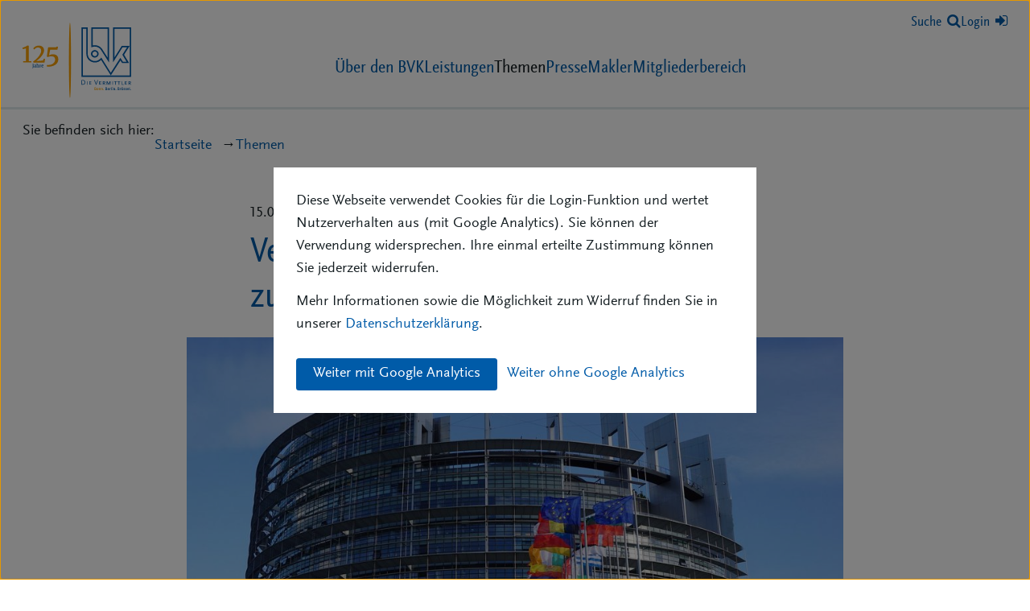

--- FILE ---
content_type: text/html; charset=UTF-8
request_url: https://www.bvk.de/themen/publikation/pressemitteilung/versicherungsvertrieb-positioniert-sich-zur-idd-umsetzung.464/
body_size: 8381
content:
<!doctype html>
<html class="no-js" lang="de">
<head prefix=“og:https://ogp.me/ns“>     <meta charset="utf-8">
    <meta http-equiv="x-ua-compatible" content="ie=edge">
    <title>
            "Versicherungsvertrieb positioniert sich zur IDD Umsetzung" - BVK
    </title>
    <meta name="description" content="    Am 13.9.2017 verabschiedeten die Repräsentanten des deutschen Versicherungsvertriebs die 
">
    <meta name="viewport" content="width=device-width, initial-scale=1">

        
            <meta property="og:url" content="https://www.bvk.de/themen/publikation/pressemitteilung/versicherungsvertrieb-positioniert-sich-zur-idd-umsetzung.464/" />
    
            <meta property="og:type" content="article" />
    
            <meta property="og:title" content="Versicherungsvertrieb positioniert sich zur IDD Umsetzung" />
    
            <meta property="og:description" content="    Am 13.9.2017 verabschiedeten die Repräsentanten des deutschen Versicherungsvertriebs die 
" />
    
            <meta property="og:locale" content="de_DE" />
    
            <meta property="og:image" content="https://www.bvk.de/downloads/thema-bild/9/dfb0c462c45beae8270d0e0bf83ce2df/eu-parlament-strassburg-klein.jpg" />
    
            <meta property="article:published_time" content="2017-09-15T00:00:00+02:00" />         
    <link rel="preload" href="/assets-version-1768912599/bundles/bvkwebsite/fonts/ScalaSansWeb.woff2" as="font" type="font/woff2" crossorigin />
    <link rel="preload" href="/assets-version-1768912599/bundles/bvkwebsite/fonts/ScalaSansWeb-Bold.woff2" as="font" type="font/woff2" crossorigin />
    <link rel="preload" href="/assets-version-1768912599/bundles/bvkwebsite/fonts/ScalaSansWeb-Cond.woff2" as="font" type="font/woff2" crossorigin />
    <link rel="preload" href="/assets-version-1768912599/bundles/bvkwebsite/fonts/ScalaSansWeb-CondBold.woff2" as="font" type="font/woff2" crossorigin />

    <link rel="stylesheet" href="/assets-version-1768912599/css/screen.css">
    <link rel="stylesheet" href="/assets-version-1768912599/css/print.css">
    <link rel="stylesheet" href="/assets-version-1768912599/bundles/bvkwebsite/font-awesome-4.7.0/css/font-awesome.min.css">
    
    <script nomodule src="/assets-version-1768912599/js/polyfills-ie11.js"></script>
    <script src="/assets-version-1768912599/js/scripts.js" defer="defer"></script>
    
    <link rel="apple-touch-icon" sizes="57x57" href="/apple-touch-icon-57x57.png">
<link rel="apple-touch-icon" sizes="60x60" href="/apple-touch-icon-60x60.png">
<link rel="apple-touch-icon" sizes="72x72" href="/apple-touch-icon-72x72.png">
<link rel="apple-touch-icon" sizes="76x76" href="/apple-touch-icon-76x76.png">
<link rel="apple-touch-icon" sizes="114x114" href="/apple-touch-icon-114x114.png">
<link rel="apple-touch-icon" sizes="120x120" href="/apple-touch-icon-120x120.png">
<link rel="apple-touch-icon" sizes="144x144" href="/apple-touch-icon-144x144.png">
<link rel="apple-touch-icon" sizes="152x152" href="/apple-touch-icon-152x152.png">
<link rel="apple-touch-icon" sizes="180x180" href="/apple-touch-icon-180x180.png">
<link rel="icon" type="image/png" href="/favicon-32x32.png" sizes="32x32">
<link rel="icon" type="image/png" href="/favicon-194x194.png" sizes="194x194">
<link rel="icon" type="image/png" href="/favicon-96x96.png" sizes="96x96">
<link rel="icon" type="image/png" href="/android-chrome-192x192.png" sizes="192x192">
<link rel="icon" type="image/png" href="/favicon-16x16.png" sizes="16x16">
<link rel="manifest" href="/manifest.json">
<link rel="mask-icon" href="/safari-pinned-tab.svg" color="#5bbad5">
<meta name="apple-mobile-web-app-title" content="BVK">
<meta name="application-name" content="BVK">
<meta name="msapplication-TileColor" content="#da532c">
<meta name="msapplication-TileImage" content="/mstile-144x144.png">
<meta name="theme-color" content="#ffffff"></head>
<body class="layout-mit-aufmacherbild" id="top">
    <div class="cookie-consent-container js-cookie-consent-container" tabindex="-1" hidden>
    <div class="cookie-consent">
        <div class="cookie-consent__inner wrapper">
            <p>
                Diese Webseite verwendet Cookies für die Login-Funktion und wertet Nutzerverhalten aus (mit Google Analytics). Sie können der Verwendung widersprechen. Ihre einmal erteilte Zustimmung können Sie jederzeit widerrufen.
            </p>
            <p>
                Mehr Informationen sowie die Möglichkeit zum Widerruf finden Sie in unserer <a href="/f/datenschutzerklaerung/">Datenschutzerklärung</a>.
            </p>
            <div class="cookie-consent__ga-choice">
                <button class="button button-secondary u-m-right-100 u-m-top-200 js-ga-opt-in" type="button">Weiter mit Google Analytics</button>
                <button class="button button--unstyled button--link u-m-top-200 js-ga-opt-out" type="button">Weiter ohne Google Analytics</button>
            </div>
        </div>
    </div>
</div>

    
    <div class="page-wrapper js-page-wrapper">
        <div class="page ">
            <header class="new-page-header js-new-page-header">
                                <div class="new-page-header__inner">
                    <a class="new-page-header__logo" href="/"><img width="135" class="u-block" src="/assets-version-1768912599/bundles/bvkwebsite/img/logo-125-jahre-blau.svg" alt="125 Jahre BVK – Die Vermittler. Bonn. Berlin. Brüssel." /></a>
                    
                                            <nav aria-label="Hauptnavigation" class="bvk-main-nav new-page-header__main-nav js-menu">
                    <ul class="bvk-main-nav__list
    bvk-main-nav__list--0
    " role="list">
                                <li class="bvk-main-nav__item
    bvk-main-nav__item--0
    
    
    bvk-main-nav__item--has-visible-children
    js-bvk-nav-item-has-submenu">
            <a  href="/ueber-den-bvk/" class="bvk-main-nav__link
    bvk-main-nav__link--0
    bvk-nav-megamenu-trigger js-bvk-nav-megamenu-trigger"><span class="bvk-main-nav__text bvk-main-nav__text--0 ">Über den BVK</span></a>                                                            <ul class="bvk-main-nav__list
    bvk-main-nav__list--1
    " role="list">
                                <li class="bvk-main-nav__item
    bvk-main-nav__item--1
    
    
    
    ">
            <a  href="/ueber-den-bvk/aufgaben-und-ziele/" class="bvk-main-nav__link
    bvk-main-nav__link--1
    "><span class="bvk-main-nav__text bvk-main-nav__text--1 ">Aufgaben und Ziele</span></a>                                    
                    </li>
    
                                <li class="bvk-main-nav__item
    bvk-main-nav__item--1
    
    
    
    ">
            <a  href="/ueber-den-bvk/leitbild/" class="bvk-main-nav__link
    bvk-main-nav__link--1
    "><span class="bvk-main-nav__text bvk-main-nav__text--1 ">Leitbild</span></a>                                    
                    </li>
    
                                <li class="bvk-main-nav__item
    bvk-main-nav__item--1
    
    
    
    ">
            <a  href="/ueber-den-bvk/berufsbild/" class="bvk-main-nav__link
    bvk-main-nav__link--1
    "><span class="bvk-main-nav__text bvk-main-nav__text--1 ">Berufsbild / Compliance</span></a>                                    
                    </li>
    
                                <li class="bvk-main-nav__item
    bvk-main-nav__item--1
    
    
    
    ">
            <a  href="/ueber-den-bvk/mitgliedschaft/" class="bvk-main-nav__link
    bvk-main-nav__link--1
    "><span class="bvk-main-nav__text bvk-main-nav__text--1 ">Mitgliedschaft</span></a>                                    
                    </li>
    
                                <li class="bvk-main-nav__item
    bvk-main-nav__item--1
    
    
    
    ">
            <a  href="/ueber-den-bvk/geschaeftsberichte/" class="bvk-main-nav__link
    bvk-main-nav__link--1
    "><span class="bvk-main-nav__text bvk-main-nav__text--1 ">Geschäftsberichte</span></a>                                    
                    </li>
    
                                <li class="bvk-main-nav__item
    bvk-main-nav__item--1
    
    
    
    ">
            <a  href="/ueber-den-bvk/satzung/" class="bvk-main-nav__link
    bvk-main-nav__link--1
    "><span class="bvk-main-nav__text bvk-main-nav__text--1 ">Satzung</span></a>                                    
                    </li>
    
                                <li class="bvk-main-nav__item
    bvk-main-nav__item--1
    
    
    
    ">
            <a  href="/ueber-den-bvk/hauptversammlung/" class="bvk-main-nav__link
    bvk-main-nav__link--1
    "><span class="bvk-main-nav__text bvk-main-nav__text--1 ">Hauptversammlung</span></a>                                    
                    </li>
    
                                <li class="bvk-main-nav__item
    bvk-main-nav__item--1
    
    
    bvk-main-nav__item--has-visible-children
    js-bvk-nav-item-has-submenu">
            <a  href="/ueber-den-bvk/organisation/" class="bvk-main-nav__link
    bvk-main-nav__link--1
    "><span class="bvk-main-nav__text bvk-main-nav__text--1 ">Organisation</span></a>                                                            <ul class="bvk-main-nav__list
    bvk-main-nav__list--2
    " role="list">
                                <li class="bvk-main-nav__item
    bvk-main-nav__item--2
    
    
    
    ">
            <a  href="/ueber-den-bvk/organisation/praesidium/" class="bvk-main-nav__link
    bvk-main-nav__link--2
    "><span class="bvk-main-nav__text bvk-main-nav__text--2 ">Präsidium</span></a>                                    
                    </li>
    
                                <li class="bvk-main-nav__item
    bvk-main-nav__item--2
    
    
    
    ">
            <a  href="/ueber-den-bvk/organisation/praesidialrat/" class="bvk-main-nav__link
    bvk-main-nav__link--2
    "><span class="bvk-main-nav__text bvk-main-nav__text--2 ">Präsidialrat</span></a>                                    
                    </li>
    
                                <li class="bvk-main-nav__item
    bvk-main-nav__item--2
    
    
    
    ">
            <a  href="/ueber-den-bvk/organisation/gemeinschaftsrat/" class="bvk-main-nav__link
    bvk-main-nav__link--2
    "><span class="bvk-main-nav__text bvk-main-nav__text--2 ">Gemeinschaftsrat</span></a>                                    
                    </li>
    
                                <li class="bvk-main-nav__item
    bvk-main-nav__item--2
    
    
    
    ">
            <a  href="/ueber-den-bvk/organisation/geschaeftsfuehrung/" class="bvk-main-nav__link
    bvk-main-nav__link--2
    "><span class="bvk-main-nav__text bvk-main-nav__text--2 ">Geschäftsführung</span></a>                                    
                    </li>
    
                                <li class="bvk-main-nav__item
    bvk-main-nav__item--2
    
    
    
    ">
            <a  href="/ueber-den-bvk/organisation/landesverbaende/" class="bvk-main-nav__link
    bvk-main-nav__link--2
    "><span class="bvk-main-nav__text bvk-main-nav__text--2 ">Landesverbände</span></a>                                    
                    </li>
    
                                <li class="bvk-main-nav__item
    bvk-main-nav__item--2
    
    
    
    ">
            <a  href="/ueber-den-bvk/organisation/bezirksverbaende/" class="bvk-main-nav__link
    bvk-main-nav__link--2
    "><span class="bvk-main-nav__text bvk-main-nav__text--2 ">Bezirksverbände</span></a>                                    
                    </li>
    
                                <li class="bvk-main-nav__item
    bvk-main-nav__item--2
    
    
    
    ">
            <a  href="/ueber-den-bvk/organisation/kommissionen/" class="bvk-main-nav__link
    bvk-main-nav__link--2
    "><span class="bvk-main-nav__text bvk-main-nav__text--2 ">Kommissionen</span></a>                                    
                    </li>
    
                                <li class="bvk-main-nav__item
    bvk-main-nav__item--2
    
    
    
    ">
            <a  href="/ueber-den-bvk/organisation/maklerbeirat/" class="bvk-main-nav__link
    bvk-main-nav__link--2
    "><span class="bvk-main-nav__text bvk-main-nav__text--2 ">Maklerbeirat</span></a>                                    
                    </li>
    
                                <li class="bvk-main-nav__item
    bvk-main-nav__item--2
    
    
    
    ">
            <a  href="/ueber-den-bvk/organisation/junioren/" class="bvk-main-nav__link
    bvk-main-nav__link--2
    "><span class="bvk-main-nav__text bvk-main-nav__text--2 ">Junioren</span></a>                                    
                    </li>
    
            </ul>
                        
                    </li>
    
                                <li class="bvk-main-nav__item
    bvk-main-nav__item--1
    
    
    
    ">
            <a  href="/ueber-den-bvk/bildungsakademie/" class="bvk-main-nav__link
    bvk-main-nav__link--1
    "><span class="bvk-main-nav__text bvk-main-nav__text--1 ">Bildungsakademie</span></a>                                    
                    </li>
    
                                <li class="bvk-main-nav__item
    bvk-main-nav__item--1
    
    
    
    ">
            <a  href="/ueber-den-bvk/dlg/" class="bvk-main-nav__link
    bvk-main-nav__link--1
    "><span class="bvk-main-nav__text bvk-main-nav__text--1 ">Dienstleistungsgesellschaft</span></a>                                    
                    </li>
    
                                <li class="bvk-main-nav__item
    bvk-main-nav__item--1
    
    
    
    ">
            <a  href="/ueber-den-bvk/termine/" class="bvk-main-nav__link
    bvk-main-nav__link--1
    "><span class="bvk-main-nav__text bvk-main-nav__text--1 ">Termine</span></a>                                    
                    </li>
    
                                <li class="bvk-main-nav__item
    bvk-main-nav__item--1
    
    
    
    ">
            <a  href="/ueber-den-bvk/netzwerk/" class="bvk-main-nav__link
    bvk-main-nav__link--1
    "><span class="bvk-main-nav__text bvk-main-nav__text--1 ">Netzwerk</span></a>                                    
                    </li>
    
                                <li class="bvk-main-nav__item
    bvk-main-nav__item--1
    
    
    
    ">
            <a  href="/ueber-den-bvk/verbandsgeschichte/" class="bvk-main-nav__link
    bvk-main-nav__link--1
    "><span class="bvk-main-nav__text bvk-main-nav__text--1 ">Verbandsgeschichte</span></a>                                    
                    </li>
    
            </ul>
                        
                    </li>
    
                                <li class="bvk-main-nav__item
    bvk-main-nav__item--0
    
    
    
    ">
            <a  href="/leistungen/" class="bvk-main-nav__link
    bvk-main-nav__link--0
    "><span class="bvk-main-nav__text bvk-main-nav__text--0 ">Leistungen</span></a>                                    
                    </li>
    
                                <li class="bvk-main-nav__item
    bvk-main-nav__item--0
    
    bvk-main-nav__item--is-active-path
    
    ">
            <a  href="/themen/" class="bvk-main-nav__link
    bvk-main-nav__link--0
    "><span class="bvk-main-nav__text bvk-main-nav__text--0 ">Themen</span></a>                                    
                    </li>
    
                                <li class="bvk-main-nav__item
    bvk-main-nav__item--0
    
    
    
    ">
            <a  href="/presse/" class="bvk-main-nav__link
    bvk-main-nav__link--0
    "><span class="bvk-main-nav__text bvk-main-nav__text--0 ">Presse</span></a>                                    
                    </li>
    
                                <li class="bvk-main-nav__item
    bvk-main-nav__item--0
    
    
    
    ">
            <a  href="/makler/" class="bvk-main-nav__link
    bvk-main-nav__link--0
    "><span class="bvk-main-nav__text bvk-main-nav__text--0 ">Makler</span></a>                                    
                    </li>
    
                                <li class="bvk-main-nav__item
    bvk-main-nav__item--0
    
    
    bvk-main-nav__item--has-visible-children
    js-bvk-nav-item-has-submenu">
            <a  href="/mitgliederbereich/" class="bvk-main-nav__link
    bvk-main-nav__link--0
    "><span class="bvk-main-nav__text bvk-main-nav__text--0 ">Mitgliederbereich</span></a>                                                            <ul class="bvk-main-nav__list
    bvk-main-nav__list--1
    " role="list">
                                <li class="bvk-main-nav__item
    bvk-main-nav__item--1
    
    
    
    ">
            <a  href="/mitgliederbereich/verkaufsartikel/" class="bvk-main-nav__link
    bvk-main-nav__link--1
    "><span class="bvk-main-nav__text bvk-main-nav__text--1 ">Verkaufsartikel</span></a>                                    
                    </li>
    
                                <li class="bvk-main-nav__item
    bvk-main-nav__item--1
    
    
    
    ">
            <a  href="/mitgliederbereich/download-center/" class="bvk-main-nav__link
    bvk-main-nav__link--1
    "><span class="bvk-main-nav__text bvk-main-nav__text--1 ">Download-Center</span></a>                                    
                    </li>
    
                                <li class="bvk-main-nav__item
    bvk-main-nav__item--1
    
    
    
    ">
            <a  href="/mitgliederbereich/persoenliche-daten/" class="bvk-main-nav__link
    bvk-main-nav__link--1
    "><span class="bvk-main-nav__text bvk-main-nav__text--1 ">Persönliche Daten</span></a>                                    
                    </li>
    
                                <li class="bvk-main-nav__item
    bvk-main-nav__item--1
    
    
    bvk-main-nav__item--has-visible-children
    js-bvk-nav-item-has-submenu">
            <a  href="/mitgliederbereich/maklerbestands-marktplatz/" class="bvk-main-nav__link
    bvk-main-nav__link--1
    "><span class="bvk-main-nav__text bvk-main-nav__text--1 ">Maklerbestände</span></a>                                                            <ul class="bvk-main-nav__list
    bvk-main-nav__list--2
    " role="list">
                                <li class="bvk-main-nav__item
    bvk-main-nav__item--2
    
    
    
    ">
            <a  href="/mitgliederbereich/maklerbestands-marktplatz/kaufgesuch-bayreuth/" class="bvk-main-nav__link
    bvk-main-nav__link--2
    "><span class="bvk-main-nav__text bvk-main-nav__text--2 ">Suche Maklerbestand im Raum Bayreuth / Kulmbach</span></a>                                    
                    </li>
    
            </ul>
                        
                    </li>
    
                                <li class="bvk-main-nav__item
    bvk-main-nav__item--1
    
    
    
    ">
            <a  href="/mitgliederbereich/digitransform/" class="bvk-main-nav__link
    bvk-main-nav__link--1
    "><span class="bvk-main-nav__text bvk-main-nav__text--1 ">digitransform</span></a>                                    
                    </li>
    
                                <li class="bvk-main-nav__item
    bvk-main-nav__item--1
    
    
    
    ">
            <a  href="/mitgliederbereich/handelsblatt/" class="bvk-main-nav__link
    bvk-main-nav__link--1
    "><span class="bvk-main-nav__text bvk-main-nav__text--1 ">Handelsblatt</span></a>                                    
                    </li>
    
            </ul>
                        
                    </li>
    
            </ul>
                </nav>
                        

                    <div class="new-page-header__widgets">
                        <a href="/suche/" aria-labelledby="suche-link-label">
                                <span id="suche-link-label" class="u-none u-inline@xs">Suche</span><i class="fa fa-search u-m-left-100@xs" aria-hidden="true"></i>
                            </a>                        <div class="u-none@sm">
                                                                                        <a href="/login/">
                                Login<i class="fa fa-sign-in u-none u-inline-block@xs u-m-left-100" aria-hidden="true"></i>
                            </a>
                        
                                                    </div>

                                                <div class="u-none u-block@sm">
                                                            <div class="dropdown dropdown-login">
                                    <button class="button--unstyled button--link" type="button" id="dropdown-login" data-toggle="dropdown" aria-haspopup="true" aria-expanded="false">
                                        Login<i class="fa fa-sign-in u-m-left-100" aria-hidden="true"></i>
                                    </button>
                                    <div class="dropdown-menu dropdown-menu--right | u-max-width-280px" aria-labelledby="dropdown-login">
                                        <form action="/login_check" class="bvk-form " method="POST" novalidate>

                    
    
    
    <div class="bvk-form__row bvk-form-row">
                    <div class="bvk-form-row__label-wrapper">
                        <label for="3630389.1506849"
            class="bvk-form-label"
            >
            Mitgliedsnr. <span class="u-font-weight-lighter">(ohne führende 0)</span>
        </label>
    
            </div>
                    <input
                class="bvk-form-row__widget bvk-form-widget-text"
                id="3630389.1506849"
                type="text"
                                name="_username"required="required"maxlength="255"placeholder="123456">
    
            </div>


                    
    
    
    <div class="bvk-form__row bvk-form-row">
                    <div class="bvk-form-row__label-wrapper">
                        <label for="51737878.75"
            class="bvk-form-label"
            >
            Passwort
        </label>
    
            </div>
                    <input
                class="bvk-form-row__widget bvk-form-widget-password"
                id="51737878.75"
                type="password"
                                name="_password"required="required"placeholder="*********">
    
            </div>


                    
    
    
    <div class="bvk-form__row bvk-form-row">
                            <input
                class="bvk-form-row__widget bvk-form-widget-checkbox"
                id="95659126.352941"
                type="checkbox"
                value="on"                name="_remember_me">
            <label for="95659126.352941"
            class="bvk-form-label"
            >
            Dauerhafter Login
        </label>
    
            </div>


                    <input type="hidden" name="_target_path" value="/themen/publikation/pressemitteilung/versicherungsvertrieb-positioniert-sich-zur-idd-umsetzung.464/" />
    
    <div class="u-m-top-200">
        <button type="submit" class="button button-primary button--noBorder | u-m-right-200">Einloggen</button>
        <a href="/passwort-vergessen/">Passwort vergessen?</a>
    </div>
</form>
                                    </div>
                                </div>
                                                    </div>

                        <button class="menu-button js-menu-button | button button-tertiary | u-m-left-100 u-m-left-300@xs u-none@md">
                            <i class="fa fa-bars u-m-right-100"></i>Menü
                        </button>
                    </div>
                </div>

                
                                            <nav aria-label="Über den BVK" class="bvk-megamenu-nav js-bvk-megamenu">
                                <ul class="bvk-megamenu-nav__list
    bvk-megamenu-nav__list--0
    ">
                                        <li class="bvk-megamenu-nav__item
    bvk-megamenu-nav__item--0
    
    
    
    ">
            <a  href="/ueber-den-bvk/aufgaben-und-ziele/" class="bvk-megamenu-nav__link
    bvk-megamenu-nav__link--0
    "><span class="bvk-megamenu-nav__text bvk-megamenu-nav__text--0 ">Aufgaben und Ziele</span></a>                                    
                    </li>
    
                                        <li class="bvk-megamenu-nav__item
    bvk-megamenu-nav__item--0
    
    
    
    ">
            <a  href="/ueber-den-bvk/leitbild/" class="bvk-megamenu-nav__link
    bvk-megamenu-nav__link--0
    "><span class="bvk-megamenu-nav__text bvk-megamenu-nav__text--0 ">Leitbild</span></a>                                    
                    </li>
    
                                        <li class="bvk-megamenu-nav__item
    bvk-megamenu-nav__item--0
    
    
    
    ">
            <a  href="/ueber-den-bvk/berufsbild/" class="bvk-megamenu-nav__link
    bvk-megamenu-nav__link--0
    "><span class="bvk-megamenu-nav__text bvk-megamenu-nav__text--0 ">Berufsbild / Compliance</span></a>                                    
                    </li>
    
                                        <li class="bvk-megamenu-nav__item
    bvk-megamenu-nav__item--0
    
    
    
    ">
            <a  href="/ueber-den-bvk/mitgliedschaft/" class="bvk-megamenu-nav__link
    bvk-megamenu-nav__link--0
    "><span class="bvk-megamenu-nav__text bvk-megamenu-nav__text--0 ">Mitgliedschaft</span></a>                                    
                    </li>
    
                                        <li class="bvk-megamenu-nav__item
    bvk-megamenu-nav__item--0
    
    
    
    ">
            <a  href="/ueber-den-bvk/geschaeftsberichte/" class="bvk-megamenu-nav__link
    bvk-megamenu-nav__link--0
    "><span class="bvk-megamenu-nav__text bvk-megamenu-nav__text--0 ">Geschäftsberichte</span></a>                                    
                    </li>
    
                                        <li class="bvk-megamenu-nav__item
    bvk-megamenu-nav__item--0
    
    
    
    ">
            <a  href="/ueber-den-bvk/satzung/" class="bvk-megamenu-nav__link
    bvk-megamenu-nav__link--0
    "><span class="bvk-megamenu-nav__text bvk-megamenu-nav__text--0 ">Satzung</span></a>                                    
                    </li>
    
                                        <li class="bvk-megamenu-nav__item
    bvk-megamenu-nav__item--0
    
    
    
    ">
            <a  href="/ueber-den-bvk/hauptversammlung/" class="bvk-megamenu-nav__link
    bvk-megamenu-nav__link--0
    "><span class="bvk-megamenu-nav__text bvk-megamenu-nav__text--0 ">Hauptversammlung</span></a>                                    
                    </li>
    
                                        <li class="bvk-megamenu-nav__item
    bvk-megamenu-nav__item--0
    
    
    bvk-megamenu-nav__item--has-visible-children
    ">
            <a  href="/ueber-den-bvk/organisation/" class="bvk-megamenu-nav__link
    bvk-megamenu-nav__link--0
    "><span class="bvk-megamenu-nav__text bvk-megamenu-nav__text--0 ">Organisation</span></a>                                                                        <ul class="bvk-megamenu-nav__list
    bvk-megamenu-nav__list--1
    " role="list">
                                <li class="bvk-megamenu-nav__item
    bvk-megamenu-nav__item--1
    
    
    
    ">
            <a  href="/ueber-den-bvk/organisation/praesidium/" class="bvk-megamenu-nav__link
    bvk-megamenu-nav__link--1
    "><span class="bvk-megamenu-nav__text bvk-megamenu-nav__text--1 ">Präsidium</span></a>                                    
                    </li>
    
                                <li class="bvk-megamenu-nav__item
    bvk-megamenu-nav__item--1
    
    
    
    ">
            <a  href="/ueber-den-bvk/organisation/praesidialrat/" class="bvk-megamenu-nav__link
    bvk-megamenu-nav__link--1
    "><span class="bvk-megamenu-nav__text bvk-megamenu-nav__text--1 ">Präsidialrat</span></a>                                    
                    </li>
    
                                <li class="bvk-megamenu-nav__item
    bvk-megamenu-nav__item--1
    
    
    
    ">
            <a  href="/ueber-den-bvk/organisation/gemeinschaftsrat/" class="bvk-megamenu-nav__link
    bvk-megamenu-nav__link--1
    "><span class="bvk-megamenu-nav__text bvk-megamenu-nav__text--1 ">Gemeinschaftsrat</span></a>                                    
                    </li>
    
                                <li class="bvk-megamenu-nav__item
    bvk-megamenu-nav__item--1
    
    
    
    ">
            <a  href="/ueber-den-bvk/organisation/geschaeftsfuehrung/" class="bvk-megamenu-nav__link
    bvk-megamenu-nav__link--1
    "><span class="bvk-megamenu-nav__text bvk-megamenu-nav__text--1 ">Geschäftsführung</span></a>                                    
                    </li>
    
                                <li class="bvk-megamenu-nav__item
    bvk-megamenu-nav__item--1
    
    
    
    ">
            <a  href="/ueber-den-bvk/organisation/landesverbaende/" class="bvk-megamenu-nav__link
    bvk-megamenu-nav__link--1
    "><span class="bvk-megamenu-nav__text bvk-megamenu-nav__text--1 ">Landesverbände</span></a>                                    
                    </li>
    
                                <li class="bvk-megamenu-nav__item
    bvk-megamenu-nav__item--1
    
    
    
    ">
            <a  href="/ueber-den-bvk/organisation/bezirksverbaende/" class="bvk-megamenu-nav__link
    bvk-megamenu-nav__link--1
    "><span class="bvk-megamenu-nav__text bvk-megamenu-nav__text--1 ">Bezirksverbände</span></a>                                    
                    </li>
    
                                <li class="bvk-megamenu-nav__item
    bvk-megamenu-nav__item--1
    
    
    
    ">
            <a  href="/ueber-den-bvk/organisation/kommissionen/" class="bvk-megamenu-nav__link
    bvk-megamenu-nav__link--1
    "><span class="bvk-megamenu-nav__text bvk-megamenu-nav__text--1 ">Kommissionen</span></a>                                    
                    </li>
    
                                <li class="bvk-megamenu-nav__item
    bvk-megamenu-nav__item--1
    
    
    
    ">
            <a  href="/ueber-den-bvk/organisation/maklerbeirat/" class="bvk-megamenu-nav__link
    bvk-megamenu-nav__link--1
    "><span class="bvk-megamenu-nav__text bvk-megamenu-nav__text--1 ">Maklerbeirat</span></a>                                    
                    </li>
    
                                <li class="bvk-megamenu-nav__item
    bvk-megamenu-nav__item--1
    
    
    
    ">
            <a  href="/ueber-den-bvk/organisation/junioren/" class="bvk-megamenu-nav__link
    bvk-megamenu-nav__link--1
    "><span class="bvk-megamenu-nav__text bvk-megamenu-nav__text--1 ">Junioren</span></a>                                    
                    </li>
    
            </ul>
    
                        
                    </li>
    
                                        <li class="bvk-megamenu-nav__item
    bvk-megamenu-nav__item--0
    
    
    
    ">
            <a  href="/ueber-den-bvk/bildungsakademie/" class="bvk-megamenu-nav__link
    bvk-megamenu-nav__link--0
    "><span class="bvk-megamenu-nav__text bvk-megamenu-nav__text--0 ">Bildungsakademie</span></a>                                    
                    </li>
    
                                        <li class="bvk-megamenu-nav__item
    bvk-megamenu-nav__item--0
    
    
    
    ">
            <a  href="/ueber-den-bvk/dlg/" class="bvk-megamenu-nav__link
    bvk-megamenu-nav__link--0
    "><span class="bvk-megamenu-nav__text bvk-megamenu-nav__text--0 ">Dienstleistungsgesellschaft</span></a>                                    
                    </li>
    
                                        <li class="bvk-megamenu-nav__item
    bvk-megamenu-nav__item--0
    
    
    
    ">
            <a  href="/ueber-den-bvk/termine/" class="bvk-megamenu-nav__link
    bvk-megamenu-nav__link--0
    "><span class="bvk-megamenu-nav__text bvk-megamenu-nav__text--0 ">Termine</span></a>                                    
                    </li>
    
                                        <li class="bvk-megamenu-nav__item
    bvk-megamenu-nav__item--0
    
    
    
    ">
            <a  href="/ueber-den-bvk/netzwerk/" class="bvk-megamenu-nav__link
    bvk-megamenu-nav__link--0
    "><span class="bvk-megamenu-nav__text bvk-megamenu-nav__text--0 ">Netzwerk</span></a>                                    
                    </li>
    
                                        <li class="bvk-megamenu-nav__item
    bvk-megamenu-nav__item--0
    
    
    
    ">
            <a  href="/ueber-den-bvk/verbandsgeschichte/" class="bvk-megamenu-nav__link
    bvk-megamenu-nav__link--0
    "><span class="bvk-megamenu-nav__text bvk-megamenu-nav__text--0 ">Verbandsgeschichte</span></a>                                    
                    </li>
    
                    </ul>
        <button class="button button-tertiary bvk-megamenu-close-button js-bvk-megamenu-close-button">
            <span class="u-hideVisually">Menü schliessen</span>
            <i aria-hidden="true" class="fa fa-close"></i>
        </button>
    
                </nav>
                        

                            </header>

                        
            
                            <main class="main page-main js-page-main" id="main">
                                
                                                        
            <nav aria-label="Brotkrumenwegnavigation" class="bvk-breadcrumbs ">
                            <span class="bvk-breadcrumbs__label ">Sie befinden sich hier:</span>
                        <ul class="bvk-breadcrumbs__list " role="list">
                                                            <li class="bvk-breadcrumbs__item ">
                            <a class="bvk-breadcrumbs__link "
                               href="/" ><span class="bvk-breadcrumbs__text ">Startseite</span></a>
                        </li>
                                                                                <li class="bvk-breadcrumbs__item ">
                            <a class="bvk-breadcrumbs__link "
                               href="/themen/" ><span class="bvk-breadcrumbs__text ">Themen</span></a>
                        </li>
                                                                                    </ul>
        </nav>
    

                
                
                                
                    <div class="container-max-page-width">
        <div class="u-flex u-fd-column u-ai-center">
                            <div class="u-col-12 u-col-10@sm u-col-7@md u-p-horizontal-400@sm u-m-top-400">
                        <div class="u-m-bottom-100">
        <time>15.09.2017</time>        | Pressemitteilung    </div>
    <h1 class="h1 u-color-blue-400">Versicherungsvertrieb positioniert sich zur IDD Umsetzung</h1>
                </div>
                <div class="u-col-12 u-col-10@sm u-col-8@md u-m-top-300 u-line-height-0">
                    <img class="aspect-ratio-3-1 u-line-height-0 u-width-full"
             sizes="(max-width: 992px) 100vw, 992px"
             width="1200"
             height="570"
             srcset="
                https://thumbor-cache.webfactory.de/Z9YdxOx4udD4Sb0gzKA33VG1BSE=/480x0/filters:quality(60)/https%3A%2F%2Fwww.bvk.de%2Fdownloads%2Fthema-bild%2F9%2Fdfb0c462c45beae8270d0e0bf83ce2df%2Feu-parlament-strassburg-klein.jpg 320w,
                https://thumbor-cache.webfactory.de/fbIHwVgz89ssSW2NABxrIkqkVsM=/768x0/filters:quality(80)/https%3A%2F%2Fwww.bvk.de%2Fdownloads%2Fthema-bild%2F9%2Fdfb0c462c45beae8270d0e0bf83ce2df%2Feu-parlament-strassburg-klein.jpg 717w,
                https://thumbor-cache.webfactory.de/NClxjMYeHLY2zCinxJ1cEe1coDU=/992x0/filters:quality(80)/https%3A%2F%2Fwww.bvk.de%2Fdownloads%2Fthema-bild%2F9%2Fdfb0c462c45beae8270d0e0bf83ce2df%2Feu-parlament-strassburg-klein.jpg 998w"
             src="https://thumbor-cache.webfactory.de/NClxjMYeHLY2zCinxJ1cEe1coDU=/992x0/filters:quality(80)/https%3A%2F%2Fwww.bvk.de%2Fdownloads%2Fthema-bild%2F9%2Fdfb0c462c45beae8270d0e0bf83ce2df%2Feu-parlament-strassburg-klein.jpg"
             alt=""
                    />                                    </div>
                <div class="u-col-12 u-col-10@sm u-col-7@md">
                    <div class="u-p-top-400 u-p-400@sm">
                            <div class="wysiwyg">
        <p>Am 13.9.2017 verabschiedeten die Repräsentanten des deutschen Versicherungsvertriebs die <a href="https://www.bvk.de/themen/publikation/position/bonner-erklarung-idd-neue-herausforderungen-in-der-taglichen-praxis.463/" shape="rect" target="_blank">„Bonner Erklärung“</a>. Darin begrüßten sie zwar die Umsetzung der EU Versicherungsvertriebsrichtlinie IDD in deutsches Recht, stellten jedoch für die jetzt anstehende Konkretisierung in der Praxis Forderungen, die dem Verbraucherschutzcharakter der IDD entsprechen sollen.</p><p>Auf dem Treffen sprach Dr. Frank Grund, Exekutivdirektor der Bundesanstalt für Finanzdienstleistungsaufsicht (BaFin). In seinem Vortrag informierte er die Teilnehmer, dass die BaFin ihre Aufsichtsfunktion der Vertriebsvergütung und zur Vermeidung von Interessenkonflikten im Versicherungsvertrieb, die sich aus § 48 a des Versicherungsaufsichtsgesetzes ergeben, sehr ernst nehmen werde.</p><p>An dem alljährlich im September stattfindenden Treffen nehmen die Vorsitzenden der Vertretervereinigungen der deutschen Versicherungsunternehmen, das Präsidium des Bundesverbandes Deutscher Versicherungskaufleute (BVK) sowie die Vorstände des Arbeitskreises Vertretervereinigungen der Deutschen Assekuranz e.V. (AVV) teil. Dieses „Bonner Spitzentreffen“ repräsentiert mehr als 40.000 Versicherungsvermittler in Deutschland und ist damit die weitaus größte Interessenvertretung der Versicherungs- und Bausparkaufleute in Deutschland und Europa.</p><h4>Keine kundenfeindlichen Vertriebssteuerungen</h4><p>„Den Versicherungsunternehmen muss untersagt werden, kundenfeindliche Vertriebssteuerungen vorzunehmen“, konstatierte BVK Präsident Michael H. Heinz. „Denn hier kollidiert der Geist der IDD, im bestmöglichen Kundeninteresse zu beraten und zu vermitteln, mit dem Umsatzinteresse der Unternehmen. Außerdem kann aus dem IDD-Umsetzungsgesetz grundsätzlich keine Berechtigung abgeleitet werden, bestehende Provisionsvereinbarungen zu ändern oder einseitig zu widerrufen.“ </p><p>Insgesamt befürworteten die Teilnehmer des Spitzentreffens die IDD-Umsetzung, weil damit der Gesetzgeber das bewährte Provisions- und Courtagesystem als Leitvergütung anerkannt hat. Außerdem werden die Anforderungen auf den Internetvertrieb ausgeweitet.</p><p>„Damit sehen wir uns bestätigt, dass unsere BVK-Forderung ‚Kein Vertrieb ohne Beratung‘ sich im Gesetz wiederfindet“, sagte Heinz. „Online-Kunden sollen damit künftig dieselben Beratungsleistungen erhalten, wie Kunden des stationären Vertriebs. Der Gesetzgeber entspricht damit unserer Forderung nach gleichen Wettbewerbsbedingungen für alle Vertriebswege. Dies hatte der BVK auch kürzlich durch seine Klage gegen das Internetvergleichsportal Check24 durchgesetzt.“</p><p>Die Verbände forderten dagegen, das jetzt gesetzlich verankerte Provisionsabgabeverbot konsequent umzusetzen, um seinem Charakter einer Marktverhaltensregel im Sinne des Gesetzes gegen unlauteren Wettbewerb Geltung zu verschaffen. „Schließlich haben wir lange dafür gekämpft und wollen nicht, dass es in der Praxis ins Leere läuft. Daher müssen die dafür zuständigen Aufsichtsbehörden mit entsprechenden Ressourcen ausgestattet werden, um es wirksam zu verfolgen“, betonte Heinz.</p>
    </div>

    <div class="u-m-top-400">
            </div>

    <div class="u-m-top-400">
                                


    

    <a class="button button-animated button-tertiary hyphenate | u-m-right-100 u-m-bottom-100" href="/themen/versicherungsvertriebsrichtlinie/" >
            <span class="button-animated--text">Thema &quot;Versicherungsvertriebsrichtlinie (IDD)&quot;</span>
        <i class="button-animated--icon fa fa-chevron-right" aria-hidden="true"></i>
    </a>
                                


    

    <a class="button button-animated button-tertiary hyphenate | u-m-right-100 u-m-bottom-100" href="/themen/provisionsabgabeverbot/" >
            <span class="button-animated--text">Thema &quot;Provisionsabgabeverbot&quot;</span>
        <i class="button-animated--icon fa fa-chevron-right" aria-hidden="true"></i>
    </a>
                                


    

    <a class="button button-animated button-tertiary hyphenate | u-m-right-100 u-m-bottom-100" href="/themen/spitzentreffen/" >
            <span class="button-animated--text">Thema &quot;Spitzentreffen&quot;</span>
        <i class="button-animated--icon fa fa-chevron-right" aria-hidden="true"></i>
    </a>
                                


    

    <a class="button button-animated button-tertiary hyphenate | u-m-right-100 u-m-bottom-100" href="/themen/provision-courtage/" >
            <span class="button-animated--text">Thema &quot;Provision &amp; Courtage&quot;</span>
        <i class="button-animated--icon fa fa-chevron-right" aria-hidden="true"></i>
    </a>
                


    

    <a class="button button-animated button-tertiary hyphenate | u-m-right-100 u-m-bottom-100" href="/themen/" >
            <span class="button-animated--text">Themenübersicht</span>
        <i class="button-animated--icon fa fa-chevron-right" aria-hidden="true"></i>
    </a>
    </div>
                    </div>
                </div>
                    </div>
    </div>
                            </main>
            
                            <div class="nach-oben-container js-nach-oben">
                    <a href="#top" class="scroll-button button button--unstyled">
                        <span class="u-hideVisually">Nach oben scrollen</span>
                        <i class="nach-oben__icon scroll-button__icon fa fa-chevron-up" aria-hidden="true"></i>
                    </a>
                </div>

                <footer class="page-footer" id="#socialmedia">
                    <div class="widget widget-socialMedia footer-widget-socialMedia | u-p-vertical-600">
                        <h4 class="h2 | u-m-top-0 u-m-bottom-200">Folgen Sie uns</h4>
                                                                            <a href="https://www.facebook.com/bvk.bonn">
                                <span class="u-hideVisually">Der BVK bei Facebook</span>
                                <span class="icon footer-icon icon-social-media icon-social-media--facebook fa-stack fa-2x u-inline-flex u-ai-center u-jc-center" aria-hidden="true">
                                    <i class="fa fa-circle fa-stack-2x u-color-grey-200"></i>
                                                                        <i class="fa fa-facebook fa-stack-1x u-color-grey-400 ">
                                                                                                                </i>
                                </span>
                            </a>
                        
                                                    <a href="https://twitter.com/BVK_Presse">
                                <span class="u-hideVisually">Der BVK bei X</span>
                                <span class="icon footer-icon icon-social-media icon-social-media--x-twitter fa-stack fa-2x u-inline-flex u-ai-center u-jc-center" aria-hidden="true">
                                    <i class="fa fa-circle fa-stack-2x u-color-grey-200"></i>
                                                                        <i class="fa fa-x-twitter fa-stack-1x u-color-grey-400 u-flex u-ai-center u-jc-center">
                                                                                    <svg xmlns="http://www.w3.org/2000/svg" viewBox="0 0 512 512" width="36"><!--! Font Awesome Free 6.4.2 by @fontawesome - https://fontawesome.com License - https://fontawesome.com/license/free (Icons: CC BY 4.0, Fonts: SIL OFL 1.1, Code: MIT License) Copyright 2023 Fonticons, Inc. --><path fill="currentColor" d="M389.2 48h70.6L305.6 224.2 487 464H345L233.7 318.6 106.5 464H35.8L200.7 275.5 26.8 48H172.4L272.9 180.9 389.2 48zM364.4 421.8h39.1L151.1 88h-42L364.4 421.8z"/></svg>

                                                                            </i>
                                </span>
                            </a>
                        
                                                    <a href="https://www.instagram.com/bvk_die_vermittler/">
                                <span class="u-hideVisually">Der BVK bei Instagram</span>
                                <span class="icon footer-icon icon-social-media icon-social-media--instagram fa-stack fa-2x u-inline-flex u-ai-center u-jc-center" aria-hidden="true">
                                    <i class="fa fa-circle fa-stack-2x u-color-grey-200"></i>
                                                                        <i class="fa fa-instagram fa-stack-1x u-color-grey-400 ">
                                                                                                                </i>
                                </span>
                            </a>
                        
                                                    <a href="https://www.xing.com/companies/bundesverbanddeutscherversicherungskaufleutee.v./updates">
                                <span class="u-hideVisually">Xing</span>
                                <span class="icon footer-icon icon-social-media icon-social-media--xing fa-stack fa-2x u-inline-flex u-ai-center u-jc-center" aria-hidden="true">
                                    <i class="fa fa-circle fa-stack-2x u-color-grey-200"></i>
                                                                        <i class="fa fa-xing fa-stack-1x u-color-grey-400 ">
                                                                                                                </i>
                                </span>
                            </a>
                        
                                                    <a href="https://www.youtube.com/channel/UCqE6FQwqbkzM39QsCSZnlig">
                                <span class="u-hideVisually">Der BVK bei Youtube</span>
                                <span class="icon footer-icon icon-social-media icon-social-media--youtube fa-stack fa-2x u-inline-flex u-ai-center u-jc-center" aria-hidden="true">
                                    <i class="fa fa-circle fa-stack-2x u-color-grey-200"></i>
                                                                        <i class="fa fa-youtube fa-stack-1x u-color-grey-400 ">
                                                                                                                </i>
                                </span>
                            </a>
                        
                                                    <a href="https://www.linkedin.com/company/bvk-vermittlerverband">
                                <span class="u-hideVisually">Der BVK bei LinkedIn</span>
                                <span class="icon footer-icon icon-social-media icon-social-media--linkedin fa-stack fa-2x u-inline-flex u-ai-center u-jc-center" aria-hidden="true">
                                    <i class="fa fa-circle fa-stack-2x u-color-grey-200"></i>
                                                                        <i class="fa fa-linkedin fa-stack-1x u-color-grey-400 ">
                                                                                                                </i>
                                </span>
                            </a>
                        
                                                    <a href="/f/newsletter/">
                                <span class="u-hideVisually">Zum BVK-Newsletter</span>
                                <span class="icon footer-icon icon-social-media icon-social-media--newspaper-o fa-stack fa-2x u-inline-flex u-ai-center u-jc-center" aria-hidden="true">
                                    <i class="fa fa-circle fa-stack-2x u-color-grey-200"></i>
                                                                        <i class="fa fa-newspaper-o fa-stack-1x u-color-grey-400 ">
                                                                                                                </i>
                                </span>
                            </a>
                        
                    </div>

                    <div class="container-max-page-width u-p-top-400">
                        <div class="u-flex">
                            <div class="page-footer__logo | u-m-top-400 u-m-right-400">
                                <a class="page-footer__logo-link" href="/">
                                    <svg xmlns="http://www.w3.org/2000/svg" xml:space="preserve" class="new-page-header__logo-img" viewBox="0 0 100 116.109" width="72" height="84">
  <path fill="#1964AA" d="M19.166 53.429c0 4.135 3.435 7.494 7.657 7.494 4.222 0 7.656-3.359 7.656-7.494 0-4.137-3.434-7.499-7.656-7.499-4.222 0-7.657 3.364-7.657 7.499m2.842 0c0-2.601 2.158-4.721 4.815-4.721 2.657 0 4.816 2.12 4.816 4.721 0 2.604-2.159 4.717-4.816 4.717s-4.815-2.114-4.815-4.717M98.557.017h-35.05v70.789s18.32-29.312 19.111-30.579h9.298c-2.039 3.222-9.534 15.079-9.534 15.079s6.589 10.942 8.474 14.071H83.46l-5.087-7.855S61.184 88.437 59.041 91.787c-2.107-3.385-19.217-30.893-19.217-30.893l-1.266 1.568c-2.852 3.546-7.13 5.582-11.734 5.582-6.721 0-14.388-5.562-14.388-14.623V.017H0v99.961h99.977V.017h-1.42zm-1.416 2.781v94.398H2.838V2.798h6.758v50.615l.047-.024c-.129 11.005 8.943 17.439 17.181 17.439 4.808 0 9.312-1.867 12.639-5.169l19.545 31.422s17.275-27.046 19.381-30.342c1.246 1.931 3.51 5.422 3.51 5.422H95.83s-9.334-15.51-10.126-16.822c.826-1.306 11.312-17.894 11.312-17.894h-15.99S70.098 54.934 66.342 60.932V2.798h30.799zM53.997 0H19.899v40.31l1.898-.664c1.613-.564 3.305-.854 5.03-.854 5.566 0 10.635 3.001 13.225 7.829l.025.047 15.338 24.04V0h-1.418zm-1.419 2.779v58.229c-3.302-5.168-10.054-15.751-10.061-15.764-3.097-5.696-9.099-9.234-15.689-9.234-1.385 0-2.752.17-4.087.478V2.779h29.837zM6.55 114.504c-.846.98-1.82 1.365-3.441 1.365H.021v-9.383h3.104c2.721 0 4.681 1.949 4.681 4.647-.001 1.225-.454 2.448-1.256 3.371m-3.611-7.037H1.177v7.423H2.94c1.229 0 1.917-.242 2.51-.854.677-.726 1.144-1.892 1.144-2.914-.001-2.09-1.553-3.655-3.655-3.655m7.78 1.608h1.073v6.793h-1.073v-6.793zm4.932 6.794v-6.794h4.175v.896h-3.102v1.963h2.566v.894h-2.566v2.147h3.186v.896l-4.259-.002zm14.225.241h-.706l-3.666-9.623h1.241l2.749 7.321c.057.127.086.27.1.454 0-.173.027-.3.085-.454l2.65-7.321h1.157l-3.61 9.623zm5.947-.241v-6.794h4.173v.896h-3.101v1.963h2.565v.894h-2.565v2.147h3.185v.896l-4.257-.002zm11.122 0-1.777-2.771h-.972v2.771h-1.073v-6.794h2.271c1.622 0 2.509.681 2.509 1.933 0 1.053-.632 1.848-1.577 2.003l1.859 2.858h-1.24zm-.606-5.716c-.226-.169-.311-.183-1.087-.183h-1.056v2.229h1.056c.692 0 .834-.027 1.13-.284.253-.229.366-.497.366-.866 0-.396-.141-.695-.409-.896m10.968 5.716v-5.416c-.084.354-.129.455-.269.796l-2.073 4.62h-.847l-1.86-4.334c-.169-.386-.212-.513-.27-.896v5.229h-1.07v-6.794h1.367l2.186 5.017c.084.212.084.257.129.539.043-.211.059-.271.143-.539l2.271-5.017h1.354v6.794l-1.061.001zm4.929-6.794h1.072v6.793h-1.072v-6.793zm6.978.895v5.897h-1.06v-5.897H65.76v-.896h5.85v.896h-2.396zm6.879 0v5.897h-1.058v-5.897h-2.396v-.896h5.854v.896h-2.4zm4.834 5.899v-6.794h1.071v5.898h3.188v.896h-4.259zm6.71 0v-6.794h4.174v.896h-3.104v1.963h2.566v.894h-2.566v2.147h3.188v.896l-4.258-.002zm11.121 0-1.775-2.771h-.973v2.771h-1.072v-6.794h2.271c1.622 0 2.512.681 2.512 1.933 0 1.053-.635 1.848-1.578 2.003l1.859 2.858h-1.244zm-.606-5.716c-.229-.169-.312-.183-1.088-.183H96.01v2.229h1.057c.691 0 .834-.027 1.127-.284.258-.229.367-.497.367-.866 0-.396-.142-.695-.409-.896" class="logo__color"/>
</svg>

                                </a>
                            </div>
                            <div class="u-m-top-400" itemscope itemtype="http://schema.org/Organization">
                                <span class="h3" itemprop="name">Bundesverband Deutscher<br /> Versicherungs&shy;kaufleute e.V. (BVK)</span>
                                <address class="u-m-top-100 u-m-bottom-0" itemprop="address" itemscope itemtype="http://schema.org/PostalAddress">
                                    <span itemprop="streetAddress">Kekuléstraße 12</span><br>
                                    <span itemprop="postalCode">53115</span> <span itemprop="addressLocality">Bonn</span>
                                </address>
                                <div class="u-m-top-100">
                                    Tel: <span itemprop="telephone">0228 / 22805-0</span><br>
                                    Fax: <span>0228 / 22805-50</span><br>
                                    E-Mail: <a href="mailto:bvk@bvk.de"><span itemprop="email">bvk@bvk.de</span></a>
                                </div>
                                <div class="u-m-top-200">
                                    
                                            <nav aria-label="Footernavigation" class="nav ">
                    <ul class="nav__list
    nav__list--0
    list-unstyled" role="list">
                                <li class="nav__item
    nav__item--0
    
    
    
    ">
            <a  href="/f/impressum/" class="nav__link
    nav__link--0
    link"><span class="nav__text nav__text--0 ">Impressum</span></a>                
                    </li>
    
                                <li class="nav__item
    nav__item--0
    
    
    nav__item--has-visible-children
    ">
            <a  href="/f/datenschutzerklaerung/" class="nav__link
    nav__link--0
    link"><span class="nav__text nav__text--0 ">Datenschutzerklärung</span></a>                
                    </li>
    
            </ul>
                </nav>
                        

                                </div>
                            </div>
                        </div>
                    </div>
                </footer>
                    </div>
    </div>
</body>
</html>


--- FILE ---
content_type: text/css
request_url: https://www.bvk.de/assets-version-1768912599/css/screen.css
body_size: 10870
content:
@charset "UTF-8";:root{--header-height:135px}@media (min-width:480px){:root{--xs:active;--sm:inactive;--nav-desktop-breakpoint:inactive;--md:inactive;--lg:inactive;--xl:inactive}}@media (min-width:768px){:root{--xs:active;--sm:active;--nav-desktop-breakpoint:inactive;--md:inactive;--lg:inactive;--xl:inactive}}@media (min-width:992px){:root{--xs:active;--sm:active;--nav-desktop-breakpoint:active;--md:active;--lg:inactive;--xl:inactive}}@media (min-width:992px){:root{--xs:active;--sm:active;--nav-desktop-breakpoint:active;--md:active;--lg:inactive;--xl:inactive}}@media (min-width:1200px){:root{--xs:active;--sm:active;--nav-desktop-breakpoint:active;--md:active;--lg:active;--xl:inactive}}@media (min-width:1440px){:root{--xs:active;--sm:active;--nav-desktop-breakpoint:active;--md:active;--lg:active;--xl:active}}@font-face{font-family:ScalaSansWeb;font-weight:300;font-display:swap;src:url("../bundles/bvkwebsite/fonts/ScalaSansWeb.woff2") format("woff2"),url("../bundles/bvkwebsite/fonts/ScalaSansWeb.woff") format("woff")}@font-face{font-family:ScalaSansWeb;font-weight:300;font-display:swap;font-style:italic;src:url("../bundles/bvkwebsite/fonts/ScalaSansWeb-Ita.woff2") format("woff2"),url("../bundles/bvkwebsite/fonts/ScalaSansWeb-Ita.woff") format("woff")}@font-face{font-family:ScalaSansWeb;font-weight:600;font-display:swap;src:url("../bundles/bvkwebsite/fonts/ScalaSansWeb-Bold.woff2") format("woff2"),url("../bundles/bvkwebsite/fonts/ScalaSansWeb-Bold.woff") format("woff")}@font-face{font-family:ScalaSansWeb;font-weight:600;font-display:swap;font-style:italic;src:url("../bundles/bvkwebsite/fonts/ScalaSansWeb-BoldIta.woff2") format("woff2"),url("../bundles/bvkwebsite/fonts/ScalaSansWeb-BoldIta.woff") format("woff")}@font-face{font-family:ScalaSansWebCond;font-weight:400;font-display:swap;src:url("../bundles/bvkwebsite/fonts/ScalaSansWeb-Cond.woff2") format("woff2"),url("../bundles/bvkwebsite/fonts/ScalaSansWeb-Cond.woff") format("woff")}@font-face{font-family:ScalaSansWebCond;font-weight:600;font-display:swap;src:url("../bundles/bvkwebsite/fonts/ScalaSansWeb-CondBold.woff2") format("woff2"),url("../bundles/bvkwebsite/fonts/ScalaSansWeb-CondBold.woff") format("woff")}[hidden]{display:none!important}/*! normalize.css v3.0.3 | MIT License | github.com/necolas/normalize.css */html{font-family:sans-serif;-ms-text-size-adjust:100%;-webkit-text-size-adjust:100%}body{margin:0}article,aside,figcaption,figure,footer,header,main,menu,nav,section{display:block}video{display:inline-block;vertical-align:baseline}[hidden],template{display:none}a{background-color:transparent}a:active,a:hover{outline:0}b,strong{font-weight:700}h1{font-size:2em;margin:.67em 0}small{font-size:80%}sup{font-size:75%;line-height:0;position:relative;vertical-align:baseline}sup{top:-.5em}img{border:0}svg:not(:root){overflow:hidden}figure{margin:1em 40px}hr{box-sizing:content-box;height:0}button,input,select{color:inherit;font:inherit;margin:0}button{overflow:visible}button,select{text-transform:none}button,html input[type=button],input[type=submit]{-webkit-appearance:button;cursor:pointer}button[disabled]{cursor:default}button::-moz-focus-inner,input::-moz-focus-inner{border:0;padding:0}input{line-height:normal}input[type=checkbox],input[type=radio]{box-sizing:border-box;padding:0}fieldset{border:1px solid silver;margin:0 2px;padding:.35em .625em .75em}legend{border:0;padding:0}table{border-collapse:collapse;border-spacing:0}td,th{padding:0}@media (prefers-reduced-motion:reduce){*,::after,::before{animation:none!important;transition:none!important}}*,::after,::before{box-sizing:border-box;margin-block:0}address{margin:0;font-style:normal}html{font-feature-settings:"lnum";font-variant-numeric:lining-nums;font-size:18px;scroll-behavior:smooth}body{padding-top:135px;color:#161f23;font-family:ScalaSansWeb,sans-serif;font-size:18px;line-height:1.556}img{max-width:100%;-o-object-fit:cover;object-fit:cover;-o-object-position:var(--focal-x,center) var(--focal-y,top);object-position:var(--focal-x,center) var(--focal-y,top)}a:not([class]){color:#005ba8;text-decoration:none}a:not([class]):focus,a:not([class]):hover{text-decoration:underline}ol,ul{margin-bottom:1.167em}ol{padding-left:1.25em}h1{line-height:1.217;font-family:ScalaSansWebCond,sans-serif;font-weight:600}h1+*{margin-top:1.1666666667em}h1{-webkit-hyphens:auto;-ms-hyphens:auto;hyphens:auto;text-wrap:balance;margin-top:0;margin-bottom:0;font-size:2.566rem}@media (max-width:479px){h1{font-size:2.027rem}}h1{color:#65909f;font-weight:400;font-size:2.566rem}@media (max-width:479px){h1{font-size:2.027rem}}h2{line-height:1.217;font-family:ScalaSansWebCond,sans-serif;font-weight:600}h2+*{margin-top:1.1666666667em}h2{-webkit-hyphens:auto;-ms-hyphens:auto;hyphens:auto;text-wrap:balance;margin-top:0;margin-bottom:0;font-size:1.602rem}h3{line-height:1.217;font-family:ScalaSansWebCond,sans-serif;font-weight:600}h3+*{margin-top:1.1666666667em}h3{-webkit-hyphens:auto;-ms-hyphens:auto;hyphens:auto;text-wrap:balance;margin-top:0;margin-bottom:0;font-size:1.266rem}h4{font-size:18px;font-family:ScalaSansWeb,sans-serif;font-weight:600;line-height:1.217}h5{font-size:.79rem}h6+p{margin-top:0}*+p{margin-top:1.167em}p+*{margin-top:1.167em}b,strong{font-weight:bolder}hr{border-width:3px 0 0;border-style:solid;border-color:#e0e9eb}.auto-fit-grid{--_column-min-width:var(--column-min-width, 15em);--_column-max-width:var(--column-max-width, 1fr);--_column-gap:var(--column-gap, 28px);--_row-gap:var(--row-gap, 42px);display:grid;grid-template-columns:repeat(auto-fit,minmax(var(--_column-min-width),var(--_column-max-width)));column-gap:var(--_column-gap);row-gap:var(--_row-gap)}.list-unstyled{padding:0;margin-bottom:0;list-style:none}.list-bulleted{padding:0;margin-bottom:0;list-style:none}.list-bulleted>li{padding-left:.875em;background-image:url("[data-uri]");background-repeat:no-repeat;background-position:0 .55em}.link{color:#005ba8;text-decoration:none}.link:focus,.link:hover{text-decoration:underline}.download-helper{color:#005ba8;text-decoration:none}.download-helper:focus,.download-helper:hover{text-decoration:underline}.container-max-page-width{padding-left:14px;padding-right:14px}@media (min-width:480px){.container-max-page-width{padding-left:28px;padding-right:28px}}@media (min-width:1440px){.container-max-page-width{padding-right:calc((100% - 1440px)/ 2 + 28px);padding-left:calc((100% - 1440px)/ 2 + 28px)}}.container-max-page-width .container-max-page-width{padding-left:0;padding-right:0}.organic-shadow{display:inline-block;position:relative;z-index:0;line-height:0}.organic-shadow:after,.organic-shadow:before{content:"";width:90%;height:10px;position:absolute;z-index:-10;left:5%;bottom:0;background:#161f23;filter:blur(8px);mix-blend-mode:multiply}.organic-shadow:before{transform:skewY(-3deg);transform-origin:bottom left;box-shadow:-7px 7px 21px rgba(22,31,35,.25),-3px 6px 6px -2px rgba(22,31,35,.75)}.organic-shadow:after{transform:skewY(3deg);transform-origin:bottom right;box-shadow:7px 7px 21px rgba(22,31,35,.25),3px 6px 6px -2px rgba(22,31,35,.75)}.organic-shadow>:first-child{box-shadow:0 14px 2px -14px rgba(0,0,0,.25)}.shape-shadow{filter:drop-shadow(0 1px 3px rgba(22, 31, 35, .35)) drop-shadow(0 8px 12px rgba(22, 31, 35, .25)) drop-shadow(0 14px 20px rgba(22, 31, 35, .125))}.ui-shadow-strong-no-border{box-shadow:0 15px 15px -7px #a7c0c8,0 15px 5px -13px #161f23}.microcopy{font-size:.79rem;line-height:1.444}.hyphenate{-webkit-hyphens:auto;-ms-hyphens:auto;hyphens:auto;hyphenate-limit-lines:2;hyphenate-limit-chars:6 3}.h1{line-height:1.217;font-family:ScalaSansWebCond,sans-serif;font-weight:600}.h1+*{margin-top:1.1666666667em}.h1{-webkit-hyphens:auto;-ms-hyphens:auto;hyphens:auto;text-wrap:balance;margin-top:0;margin-bottom:0;font-size:2.566rem}@media (max-width:479px){.h1{font-size:2.027rem}}.h1{color:#65909f;font-weight:400;font-size:2.566rem}@media (max-width:479px){.h1{font-size:2.027rem}}.h2{line-height:1.217;font-family:ScalaSansWebCond,sans-serif;font-weight:600}.h2+*{margin-top:1.1666666667em}.h2{-webkit-hyphens:auto;-ms-hyphens:auto;hyphens:auto;text-wrap:balance;margin-top:0;margin-bottom:0;font-size:1.602rem}.h3{line-height:1.217;font-family:ScalaSansWebCond,sans-serif;font-weight:600}.h3+*{margin-top:1.1666666667em}.h3{-webkit-hyphens:auto;-ms-hyphens:auto;hyphens:auto;text-wrap:balance;margin-top:0;margin-bottom:0;font-size:1.266rem}.h4{font-size:18px;font-family:ScalaSansWeb,sans-serif;font-weight:600;line-height:1.217}.h5{font-size:.79rem}.h6+p{margin-top:0}.flex-grid{display:flex;flex-wrap:wrap}.flex-grid>*{width:100%;flex-grow:1}.flex-grid-items-no-grow>*{flex-grow:0}.flex-grid-items-auto-width>*{inline-size:auto}.button{padding:10.5px 21px;font-size:18px;line-height:1.106;border-radius:3.5px;border:0;background:0 0;text-align:center;text-decoration:none;display:inline-block}.button:focus,.button:hover{text-decoration:none}.button:focus{outline-color:currentColor}.button-primary{color:#161f23;background-color:#fabe1e;border-color:rgb(199.0760869565,145.9891304348,4.4239130435)}.button-primary.focus,.button-primary:focus{color:#161f23;background-color:rgb(224.0217391304,164.2826086957,4.9782608696);border-color:rgb(74.347826087,54.5217391304,1.652173913)}.button-primary:hover{color:#161f23;background-color:rgb(224.0217391304,164.2826086957,4.9782608696);border-color:rgb(139.2065217391,102.0847826087,3.0934782609)}.button-primary.active,.button-primary:active,.open>.button-primary.dropdown-toggle{color:#161f23;background-color:rgb(224.0217391304,164.2826086957,4.9782608696);background-image:none;border-color:rgb(139.2065217391,102.0847826087,3.0934782609)}.button-primary.active.focus,.button-primary.active:focus,.button-primary.active:hover,.button-primary:active.focus,.button-primary:active:focus,.button-primary:active:hover,.open>.button-primary.dropdown-toggle.focus,.open>.button-primary.dropdown-toggle:focus,.open>.button-primary.dropdown-toggle:hover{color:#161f23;background-color:rgb(189.097826087,138.6717391304,4.202173913);border-color:rgb(74.347826087,54.5217391304,1.652173913)}.button-primary.disabled.focus,.button-primary.disabled:focus,.button-primary.disabled:hover,.button-primary[disabled].focus,.button-primary[disabled]:focus,.button-primary[disabled]:hover{background-color:#fabe1e;border-color:rgb(199.0760869565,145.9891304348,4.4239130435)}.button-primary .badge{color:#fabe1e;background-color:#161f23}.button-primary{font-weight:600}.button-secondary{color:#fff;background-color:#005ba8;border-color:rgb(0,49.5625,91.5)}.button-secondary.focus,.button-secondary:focus{color:#fff;background-color:rgb(0,63.375,117);border-color:hsl(207.5,100%,-7.0588235294%)}.button-secondary:hover{color:#fff;background-color:rgb(0,63.375,117);border-color:rgb(0,16.4125,30.3)}.button-secondary.active,.button-secondary:active,.open>.button-secondary.dropdown-toggle{color:#fff;background-color:rgb(0,63.375,117);background-image:none;border-color:rgb(0,16.4125,30.3)}.button-secondary.active.focus,.button-secondary.active:focus,.button-secondary.active:hover,.button-secondary:active.focus,.button-secondary:active:focus,.button-secondary:active:hover,.open>.button-secondary.dropdown-toggle.focus,.open>.button-secondary.dropdown-toggle:focus,.open>.button-secondary.dropdown-toggle:hover{color:#fff;background-color:rgb(0,44.0375,81.3);border-color:hsl(207.5,100%,-7.0588235294%)}.button-secondary.disabled.focus,.button-secondary.disabled:focus,.button-secondary.disabled:hover,.button-secondary[disabled].focus,.button-secondary[disabled]:focus,.button-secondary[disabled]:hover{background-color:#005ba8;border-color:rgb(0,49.5625,91.5)}.button-secondary .badge{color:#005ba8;background-color:#fff}.button-tertiary{color:#005ba8;background-color:#e0e9eb;border-color:#a7c0c8}.button-tertiary.focus,.button-tertiary:focus{color:#005ba8;background-color:#c1d3d7;border-color:rgb(92.1153846154,133.986013986,147.3846153846)}.button-tertiary:hover{color:#005ba8;background-color:#c1d3d7;border-color:rgb(129.3384615385,165.0377622378,176.4615384615)}.button-tertiary.active,.button-tertiary:active,.open>.button-tertiary.dropdown-toggle{color:#005ba8;background-color:#c1d3d7;background-image:none;border-color:rgb(129.3384615385,165.0377622378,176.4615384615)}.button-tertiary.active.focus,.button-tertiary.active:focus,.button-tertiary.active:hover,.button-tertiary:active.focus,.button-tertiary:active:focus,.button-tertiary:active:hover,.open>.button-tertiary.dropdown-toggle.focus,.open>.button-tertiary.dropdown-toggle:focus,.open>.button-tertiary.dropdown-toggle:hover{color:#005ba8;background-color:rgb(171.3,195.6,201);border-color:rgb(92.1153846154,133.986013986,147.3846153846)}.button-tertiary.disabled.focus,.button-tertiary.disabled:focus,.button-tertiary.disabled:hover,.button-tertiary[disabled].focus,.button-tertiary[disabled]:focus,.button-tertiary[disabled]:hover{background-color:#e0e9eb;border-color:#a7c0c8}.button-tertiary .badge{color:#e0e9eb;background-color:#005ba8}.button-warning{color:red;background-color:#fff;border-color:red}.button-warning:focus,.button-warning:hover{color:#fff;background-color:#c00;border-color:#c00}.button-check{color:green;background-color:#fff;border-color:green}.button-check:focus,.button-check:hover{color:#fff;background-color:green;border-color:green}.button-icon{padding:0}.button-icon__text{width:.1px;height:.1px;overflow:hidden;display:block;position:absolute;opacity:0}.button--unstyled{padding:0;border:0;background:0}.button--link{color:#005ba8}.button--link:focus,.button--link:hover{text-decoration:underline}.button--onlyIcon{width:1.556em;height:1.556em;padding:0;display:inline-block;text-align:center;line-height:1}.button-animated{--button-timing-function:cubic-bezier(.18,.89,.32,1.28);--button-transition-duration:200ms}.button-animated .button-animated--text{display:inline-block;transform:translateX(0);transition:transform var(--button-timing-function) var(--button-transition-duration)}.button-animated .button-animated--icon{position:absolute;opacity:0;transform:translateX(.25em);transition:opacity var(--button-timing-function) calc(var(--button-transition-duration) / 2),transform var(--button-timing-function) calc(var(--button-transition-duration) / 2)}.button-animated:focus .button-animated--text,.button-animated:hover .button-animated--text{transform:translateX(-.5em)}.button-animated:focus .button-animated--icon,.button-animated:hover .button-animated--icon{opacity:1;transform:translateX(-.25em);transition:opacity var(--button-timing-function) calc(var(--button-transition-duration) / 2) calc(var(--button-transition-duration) / 2),transform var(--button-timing-function) calc(var(--button-transition-duration) / 2) calc(var(--button-transition-duration) / 2)}.fa-stack .fa{color:#f0f4f5}.fa-stack .fa+.fa{color:#a7c0c8}.new-page-header{font-family:ScalaSansWebCond,sans-serif;width:100%;position:absolute;top:0;z-index:10;background-color:#fff;box-shadow:inset 0 -3px 0 0 #e0e9eb}.new-page-header__inner{max-width:1440px;padding:28px 14px;padding-bottom:14px;margin:0 auto;display:flex;align-items:center;gap:21px}@media (min-width:480px){.new-page-header__inner{padding-left:28px;padding-right:28px}}@media (min-width:992px){.new-page-header__inner{padding-right:100.24px}}.new-page-header__logo{flex-shrink:0}.new-page-header__main-nav{margin:0 auto}.new-page-header__widgets{margin-left:auto;display:flex;align-items:center;gap:14px}@media (min-width:480px){.new-page-header__widgets{gap:21px}}@media (min-width:992px){.new-page-header__widgets{padding-left:14px;padding-right:14px;gap:28px;position:absolute;top:14px;right:0}}@media (min-width:992px) and (min-width:480px){.new-page-header__widgets{padding-left:28px;padding-right:28px}}@media (min-width:992px) and (min-width:1440px){.new-page-header__widgets{padding-right:calc((100% - 1440px)/ 2 + 28px);padding-left:calc((100% - 1440px)/ 2 + 28px)}}@media (min-width:992px){.new-page-header__widgets .new-page-header__widgets{padding-left:0;padding-right:0}}.new-page-header--is-sticky{position:fixed;animation:headerDropsIn .3s}@keyframes headerDropsIn{from{transform:translateY(-100%)}to{transform:translateY(0)}}.page-title{line-height:1.217;font-family:ScalaSansWebCond,sans-serif;font-weight:600}.page-title+*{margin-top:1.1666666667em}.page-title{-webkit-hyphens:auto;-ms-hyphens:auto;hyphens:auto;text-wrap:balance;margin-top:0;margin-bottom:0;font-size:2.566rem}@media (max-width:479px){.page-title{font-size:2.027rem}}.page-title{color:#65909f;font-weight:400}.page-title--blue{color:#005ba8}.page-title--blueLighter{color:#99d1ff}.page-title--black{color:#161f23}.page-title__text{color:inherit;font-size:inherit}.page-footer{margin-top:84px;padding-bottom:56px;background:#f0f4f5}.page-footer__logo path{fill:#005BA8}.footer-widget-socialMedia{width:100%;padding:14px 0;background:#e0e9eb;text-align:center}.footer-widget-socialMedia .icon{margin:0 7px}.footer-widget-socialMedia a:focus,.footer-widget-socialMedia a:hover{text-decoration:none}.icon-social-media:hover .fa{color:#fff;transition:all .3s}.icon-social-media--facebook:hover .fa-stack-2x{color:#3a5795}.icon-social-media--x-twitter:hover .fa-stack-2x{color:#000}.icon-social-media--instagram:hover .fa-stack-2x{color:#000}.icon-social-media--xing:hover .fa-stack-2x{color:#cfdc00}.icon-social-media--youtube:hover .fa-stack-2x{color:#e62117}.icon-social-media--linkedin:hover .fa-stack-2x{color:#0a66c2}.icon-social-media--newspaper-o:hover .fa-stack-2x{color:#005ba8}.bvk-main-nav__list{padding:0;margin-bottom:0;list-style:none;margin-bottom:0}.bvk-main-nav__link{color:#005ba8;text-decoration:none}.bvk-main-nav__link:focus,.bvk-main-nav__link:hover{text-decoration:underline}.bvk-main-nav__text--0{font-size:1.266rem}@media (max-width:991px){.bvk-main-nav{padding:28px;display:none;background-color:#f0f4f5;font-size:21px}.bvk-main-nav [aria-current=page]{color:#161f23;font-weight:bolder}.bvk-main-nav__item--0{margin-top:14px}.bvk-main-nav__item:not(.bvk-main-nav__item--0){margin-top:7px}.bvk-main-nav__list .bvk-main-nav__list{padding-left:14px}}.menu-button{min-width:102px}@media (min-width:992px){.bvk-main-nav{display:block}.bvk-main-nav__list{display:flex;gap:28px;align-items:center}}@media (min-width:992px) and (min-width:1200px){.bvk-main-nav__list{gap:42px}}@media (min-width:992px){.bvk-main-nav__list--1{display:none}.bvk-main-nav__item--is-active-path .bvk-main-nav__link--0{color:#161f23}}.bvk-megamenu-nav{width:100%;padding:42px 84px;display:none;position:absolute;background-color:#f0f4f5;box-shadow:0 -3px 0 0 #f0f4f5,inset 0 -3px 0 0 #e0e9eb;animation:animateMegamenu .3s cubic-bezier(1,0,0,1);animation-fill-mode:backwards}.bvk-megamenu-nav__list{padding:0;margin-bottom:0;list-style:none}.bvk-megamenu-nav__list .bvk-megamenu-nav__list{padding-left:14px}.bvk-megamenu-nav__list--0{max-width:1024px;margin:auto;column-count:3;column-gap:84px;column-rule:2px solid #E0E9EB}@media (min-width:1200px){.bvk-megamenu-nav__list--0{column-gap:126px}}.bvk-megamenu-nav__item{margin-top:3.5px}.bvk-megamenu-nav__item--has-visible-children{display:inline-block}.bvk-megamenu-nav__link{color:#005ba8;text-decoration:none}.bvk-megamenu-nav__link:focus,.bvk-megamenu-nav__link:hover{text-decoration:underline}.bvk-megamenu-nav__link{font-family:ScalaSansWeb,sans-serif;display:block}.bvk-megamenu-nav__link[aria-current]{color:#161f23;font-weight:bolder}.bvk-megamenu-close-button{width:42px;height:42px;padding:0;display:flex;justify-content:center;align-items:center;position:absolute;top:21px;right:21px}.bvk-nav-megamenu-trigger{position:relative}.bvk-nav-megamenu-trigger::after{content:"";width:3px;height:42px;position:absolute;top:calc(100% + 7px);left:calc(50% - 1.5px);background-color:#f0f4f5;transform:scaleY(0);transform-origin:bottom;transition:transform 1ms cubic-bezier(1, 0, 0, 1)}.bvk-megamenu-is-open .bvk-nav-megamenu-trigger::after{transform-origin:top;transform:scaleY(1);transition-duration:150ms}@keyframes animateMegamenu{from{opacity:0}to{opacity:1}}.main__header{padding-left:0;padding-right:0}.main-header__content{padding-left:14px;padding-right:14px}@media (min-width:480px){.main-header__content{padding-left:28px;padding-right:28px}}@media (min-width:1440px){.main-header__content{padding-right:calc((100% - 1440px)/ 2 + 28px);padding-left:calc((100% - 1440px)/ 2 + 28px)}}.main-header__content .main-header__content{padding-left:0;padding-right:0}.main-header__content{padding-bottom:28px}.main__header--pullsUpContent+* .isPulledUpByHeader,.main__header--pullsUpContent+.isPulledUpByHeader{background:#fff}@media (min-width:768px){.main__header--pullsUpContent+* .isPulledUpByHeader--sm,.main__header--pullsUpContent+.isPulledUpByHeader--sm{margin-top:-70px}}@media (min-width:992px){.main__header--pullsUpContent+* .isPulledUpByHeader--md,.main__header--pullsUpContent+.isPulledUpByHeader--md{margin-top:-70px}}.main-header--hasBackground{position:relative}.main-header--hasBackground .main-header__content{padding-top:84px;position:relative;color:inherit}.main-header--hasBackground .main-header__background-image-container{width:100%;height:100%;position:absolute;top:0;right:0;overflow:hidden}.main-header--hasBackground .main-header__background-image{position:absolute;top:50%;transform:translateY(-50%);height:100%;width:100%;-o-object-fit:cover;object-fit:cover;opacity:.125}.main-header--hasBackground .main-header__background-image--isTopAligned{top:0;transform:translateY(0)}.main-header--hasBackground .main-header__background-image--isBottomAligned{top:auto;bottom:0;transform:translateY(0)}.main-header--hasBgTintedBrandBlue{background:rgba(0,91,168,.5)}.main-header--hasBgTintedBrandBlue .bvk-breadcrumbs__link{color:#fff}.main-header--hasBgTintedBrandBlueLighter{background:rgba(153,209,255,.5)}.main-header--hasBgTintedGrey{background:rgba(224,233,235,.5)}.main-header--hasBgTintedWhite{background:#fff}.dropdown{position:relative}.dropdown-menu{box-shadow:0 0 0 1px #e0e9eb,0 15px 15px -7px #a7c0c8,0 15px 5px -13px #161f23;width:-webkit-max-content;width:-moz-max-content;width:max-content;padding:14px;display:none;position:absolute;top:calc(100% + 7px);left:0;z-index:40;background:#f0f4f5}[aria-expanded=true]+.dropdown-menu{display:block}.dropdown-menu--right{left:auto;right:0}.dropdown-toggle i.fa{transition:rotate 150ms ease}[aria-expanded=true] .dropdown-toggle i.fa{transform:rotate(180deg)}@keyframes menuDropsIn{0%{transform:translateY(0);opacity:0}100%{transform:translateY(21px);opacity:1}}:root{--hero-height:calc(100vh - var(--header-height) * 1.75)}.hero-unit{min-height:var(--hero-height);display:flex;flex-wrap:wrap;position:relative;overflow:hidden}.hero-unit__image{width:100%;height:100%;position:absolute}.hero-unit__content{padding-left:14px;padding-right:14px}@media (min-width:480px){.hero-unit__content{padding-left:28px;padding-right:28px}}@media (min-width:1440px){.hero-unit__content{padding-right:calc((100% - 1440px)/ 2 + 28px);padding-left:calc((100% - 1440px)/ 2 + 28px)}}.hero-unit__content .hero-unit__content{padding-left:0;padding-right:0}.hero-unit__content{width:100%;margin-top:auto;position:relative}.hero-unit__calltoaction-area{width:100%;max-width:620px;padding:28px 28px;background:rgba(240,244,245,.75)}.hero-unit__calltoaction-text{margin-bottom:1rem;color:#005ba8;font-size:1.266rem;font-size:1.602rem;line-height:1.217;font-family:ScalaSansWebCond,sans-serif;font-weight:600}.hero-unit__calltoaction-text+*{margin-top:1.1666666667em}.hero-unit__calltoaction-text{-webkit-hyphens:auto;-ms-hyphens:auto;hyphens:auto;text-wrap:balance;margin-top:0;margin-bottom:0;line-height:1.217;font-style:normal}@media (max-width:991px){.hero-unit__calltoaction-text{line-height:1.217;font-family:ScalaSansWebCond,sans-serif;font-weight:600}.hero-unit__calltoaction-text+*{margin-top:1.1666666667em}.hero-unit__calltoaction-text{-webkit-hyphens:auto;-ms-hyphens:auto;hyphens:auto;text-wrap:balance;margin-top:0;margin-bottom:0;font-size:1.266rem;color:#005ba8}}.hero-unit__calltoaction-text em{font-style:inherit}.hero--animated .hero-unit__image{animation:animateHeroImage 12s ease-in-out infinite;animation-direction:alternate-reverse}@keyframes animateHeroImage{from{transform:translate3d(0,0,0) scale(1)}to{transform:translate3d(-5%,0,0) scale(1.125)}}.card-container{padding:28px 14px 0}.card+*{margin-top:14px}.card{box-shadow:0 0 0 1px #e0e9eb,0 2px 5px -2px #a7c0c8;padding:0;border-radius:2px;background:#fff;transition:transform .3s cubic-bezier(.165, .84, .44, 1)}.card:not(.card--no-hover):after{box-shadow:0 0 0 1px #e0e9eb,0 15px 15px -7px #a7c0c8,0 15px 5px -13px #161f23;content:"";width:100%;height:100%;border-radius:2px;position:absolute;top:0;left:0;z-index:-10;opacity:0;transition:opacity .3s cubic-bezier(.165, .84, .44, 1),transform .3s cubic-bezier(.165, .84, .44, 1)}.card:not(.card--no-hover):focus-within,.card:not(.card--no-hover):hover{box-shadow:none;transform:scale(1.05,1.05)}.card:not(.card--no-hover):focus-within:after,.card:not(.card--no-hover):hover:after{opacity:1}.card--no-border{box-shadow:none}.card__header{padding:28px 28px 14px;border-bottom:1px solid #e0e9eb;position:relative}.card__header--no-border{border-bottom:0}.card__header--has-image{padding:0}.card__header-image-container{background-color:#e0e9eb;line-height:0}.card__header-image{aspect-ratio:2/1;height:auto}@supports not (aspect-ratio:2/1){.card__header-image{height:auto}.card__header-image::before{content:"";float:left;padding-top:calc(100% / 2/1)}.card__header-image::after{content:"";clear:both;display:block}}.card__header-image{width:100%;max-width:none;border-radius:2px 2px 0 0;height:auto}.card__header--title-on-image .card__header-image{opacity:.125}.card__header--title-on-image .card__title{padding:7px 28px;position:absolute;bottom:0}.card__title{margin:0;position:relative}.card__title-text{margin:0}.card__body{padding:14px 28px}.card__footer{padding:14px 28px;border-top:1px solid #e0e9eb}@media (min-width:769px){.card--headerIsLeft{display:flex}.card--headerIsLeft .card__header{width:33.3%;padding-top:0;padding-bottom:0;border:0;border-right:1px solid #e0e9eb;margin-bottom:0;display:flex;flex-direction:column;flex-grow:1;justify-content:flex-start}.card--headerIsLeft .card__header-image{height:100%;top:0;transform:none}.card--headerIsLeft .card__body{width:66.6%;padding-top:14px}.card--headerIsLeft .card__title{padding:28px 14px 14px}}.card--hasImage .card__header{border-radius:2px 2px 0 0;box-shadow:1px 0 0 0 rgba(0,0,0,.05),-1px 0 0 0 rgba(0,0,0,.05),0 -1px 0 0 rgba(0,0,0,.05)}.card--hasImage .card__title{border-bottom:0}.card--hasImage .card__title-text{padding-top:70px}.card-versverm.card--hasImage .card__header{background:#f0f4f5}.card--termin{container-type:inline-size}.card--termin .card__body{display:grid}@container (min-width:480px){.card--termin .card__body{grid-template-columns:auto 1fr}}.icon-list{padding:0;margin-bottom:0;list-style:none;margin-bottom:0;display:block}.icon-list__item{position:relative;margin-bottom:7px}.icon-list__icon{width:28px;display:block;position:absolute;transform:translateY(2px);text-align:center;color:#5cb85c}.icon-list__text{padding-left:35px;display:block}.download-helper[class*=wfd-filetype]:before{margin-right:.25em;display:inline-block;color:inherit;font:normal normal normal 14px/1 FontAwesome;font-size:inherit;text-rendering:auto;font-smoothing:antialiased;-moz-osx-font-smoothing:grayscale}.download-helper[href*=jpg]:before,.download-helper[href*=png]:before{content:"\f1c5"}.download-helper[href*=pdf]:before{content:"\f1c1"}.download-helper .fileinfo{width:.1px;height:.1px;overflow:hidden;display:block;position:absolute;opacity:0}.stoerer{width:210px;padding:14px;border:1px solid #e0e9eb;background-color:#fff}.stoerer__inner-wrapper{font-family:ScalaSansWebCond,sans-serif;line-height:1.217;padding-bottom:7px;border-bottom:2px solid #fabe1e}.stoerer--thema-in-mitgliederzeitschrift{width:calc(100% - 28px);margin-bottom:-14px;position:relative;top:-28px;left:14px}@media (min-width:992px){.stoerer--thema-in-mitgliederzeitschrift{width:250px;position:absolute;top:28px;left:auto;right:-14px}.stoerer--thema-in-mitgliederzeitschrift:after{width:0;height:0;border-style:solid;border-width:14px 14px 0 0;border-color:#65909f transparent transparent transparent;content:"";position:absolute;top:100%;right:-1px}}.stoerer-makler-lp{aspect-ratio:1/1;height:auto}@supports not (aspect-ratio:1/1){.stoerer-makler-lp{height:auto}.stoerer-makler-lp::before{content:"";float:left;padding-top:calc(100% / 1/1)}.stoerer-makler-lp::after{content:"";clear:both;display:block}}.stoerer-makler-lp{border-radius:50%;box-shadow:inset 0 0 0 3px #fabe1e,inset 0 0 0 6px #fff;background-color:#fabe1e}.stoerer-makler-lp>*{color:#161f23;font-weight:600;letter-spacing:.025em;line-height:1.217;text-align:center}.stichzeile{color:#161f23;font-family:ScalaSansWebCond,sans-serif;letter-spacing:.0125em}.login-wall{border-top:3px solid #e0e9eb;border-bottom:3px solid #e0e9eb}.wysiwyg>*+*{margin-top:1.167em}.wysiwyg ul{padding:0;margin-bottom:0;list-style:none}.wysiwyg ul>li{padding-left:.875em;background-image:url("[data-uri]");background-repeat:no-repeat;background-position:0 .55em}.wysiwyg table th{font-family:ScalaSansWebCond,sans-serif;font-weight:600;padding:7px;border:1px solid #f0f4f5;vertical-align:bottom}.wysiwyg table td{padding:7px 9.3333333333px;border:1px solid #e0e9eb;vertical-align:top}.wysiwyg table tr:nth-child(odd) td{background:#f0f4f5}.XStandardImageLeft{float:left;margin:0 28px 14px 0}.XStandardImageRight{float:right;margin:0 0 14px 28px}.card-widget .card-widget-vcard-photo img,.rounded-portrait{aspect-ratio:1/1;height:auto}@supports not (aspect-ratio:1/1){.card-widget .card-widget-vcard-photo img,.rounded-portrait{height:auto}.card-widget .card-widget-vcard-photo img::before,.rounded-portrait::before{content:"";float:left;padding-top:calc(100% / 1/1)}.card-widget .card-widget-vcard-photo img::after,.rounded-portrait::after{content:"";clear:both;display:block}}.card-widget .card-widget-vcard-photo img,.rounded-portrait{width:100%;border-radius:100%;-o-object-fit:cover;object-fit:cover;-o-object-position:top;object-position:top}.card-widget .card-widget__content:after,.card-widget .card-widget__content:before{display:table;content:" "}.card-widget .card-widget__content:after{clear:both}.card-widget .card-widget-vcard-photo{width:100%;padding-right:28px;float:left}@media (min-width:769px){.card-widget .card-widget-vcard-photo{width:118px}}.card-widget .card-widget-vcard-photo img{max-width:100%;height:auto}.card-widget .card-widget-vcard-personal{width:100%;padding:0;float:left}@media (min-width:769px){.card-widget .card-widget-vcard-personal{width:calc(100% - 118px)}}@media (min-width:993px){.card-widget .card-widget-vcard-personal{width:calc(50% - 59px);padding-right:14px}}.card-widget .card-widget-vcard-activity{width:100%;padding:0;float:left}@media (min-width:769px){.card-widget .card-widget-vcard-activity{width:100%}}@media (min-width:993px){.card-widget .card-widget-vcard-activity{width:calc(50% - 59px);padding-left:14px}}.card-widget .card-widget-vcard-activity p:first-child{margin-bottom:0}.card-widget .card-widget-vcard-activity p:first-child+ul{margin-bottom:0}.flash-messages{width:100%;padding:14px 28px;position:fixed;z-index:50;top:0;left:0}.flash-messages--fos_user_success,.flash-messages--success{border-bottom:1px solid rgb(213.7777777778,232.9166666667,197.5833333333);background:#dff0d8;color:#3c763d}.flash-messages--danger,.flash-messages--fos_user_danger{border-bottom:1px solid rgb(234.7934782609,203.7065217391,208.8876811594);background:#f2dede;color:#a94442}.flash-messages--info{border-bottom:1px solid rgb(187.5086956522,231.9108695652,240.7913043478);background:#d9edf7;color:#31708f}.flash-messages__list{width:calc(100% - 50px);padding:0;margin:0;list-style:none;float:left}.flash-messages-close-button{width:50px;float:right;text-align:right}.wysiwyg .fotogalerie{width:100dvw;position:relative;left:50%;right:50%;margin-left:-50dvw;margin-right:-50dvw}.fotogalerie__slide{padding:0 7px}.fotogalerie__slide img{width:100%;max-width:none}.fotogalerie__navigation-dots ul{width:100%;display:flex;justify-content:center;gap:7px}.fotogalerie__navigation-dots ul>li{flex-basis:100%;max-width:84px;padding:0;margin:0;background-image:none!important;color:transparent}.fotogalerie__navigation-dots button{width:100%;border:0;border-top:3px solid #a7c0c8;display:block;background:0 0}.fotogalerie__navigation-dots .slick-active button{border-color:#005ba8;cursor:not-allowed}.fotogalerie__navigation-dots li:not(.slick-active) button:focus:not([aria-selected=true]),.fotogalerie__navigation-dots li:not(.slick-active) button:hover:not([aria-selected=true]){border-color:#65909f}.pager{padding:0;margin-bottom:0;list-style:none}*+.pager{margin-top:14px}.pager{display:flex}.pager-page{margin-right:3.5px;text-align:center}.pager-page a{color:#005ba8;text-decoration:none}.pager-page a:focus,.pager-page a:hover{text-decoration:underline}.pager-page a,.pager-page span{font-weight:600;width:35px;padding:3.5px 0;display:block;background-color:#f0f4f5}.pager-page-active span{background-color:#e0e9eb}.cookie-consent-container{width:100vw;height:100vh;position:fixed;left:0;right:0;bottom:0;overflow:hidden;z-index:99999;background-color:rgba(0,0,0,.5);display:flex;flex-direction:column}.cookie-consent{width:calc(100% - 56px);max-width:600px;overflow-y:auto;margin:auto;background-color:#fff;display:flex}.cookie-consent p{margin:0}.cookie-consent p+*{margin-top:.75em}.cookie-preferences{border:1px solid #e0e9eb;margin-bottom:28px;padding:28px 28px}.cookie-preferences *{margin:0}.cookie-preferences *+*{margin-top:.75em}.cookie-consent__inner{padding:28px}.wf-iframe-consent{background-color:#f0f4f5!important}.wf-iframe-consent>iframe{border:0}.reihe+*{margin-top:28px}.reihe>div>*+*{margin-top:14px}.reihe>div{margin-top:14px}.reihe img{max-width:45%}.reihe--16-84>:first-child img,.reihe--20-80>:first-child img,.reihe--33-66>:first-child img,.reihe--66-33>:last-child img,.reihe--80-20>:last-child img,.reihe--84-16>:last-child img{max-width:196px}@media (min-width:992px){.reihe{display:flex;justify-content:space-between}.reihe--50-50>*{width:calc((100% - 28px)/ 2)}.reihe--66-33>:first-child{width:calc((100% - 28px)/ 3 * 2)}.reihe--66-33>:last-child{width:calc((100% - 28px)/ 3)}.reihe--33-66>:first-child{width:calc((100% - 28px)/ 3)}.reihe--33-66>:last-child{width:calc((100% - 28px)/ 3 * 2)}.reihe--80-20>:first-child{width:calc((100% - 28px)/ 5 * 4)}.reihe--80-20>:last-child{width:calc((100% - 28px)/ 5)}.reihe--20-80>:first-child{width:calc((100% - 28px)/ 5)}.reihe--20-80>:last-child{width:calc((100% - 28px)/ 5 * 4)}.reihe--84-16>:first-child{width:calc((100% - 28px)/ 6 * 5)}.reihe--84-16>:last-child{width:calc((100% - 28px)/ 6)}.reihe--16-84>:first-child{width:calc((100% - 28px)/ 6)}.reihe--16-84>:last-child{width:calc((100% - 28px)/ 6 * 5)}.reihe--33-33-33>*{width:calc((100% - 28px * 2)/ 3)}.reihe--inhalte-vertikal-zentriert{align-items:center}.reihe>div{margin-top:0}.reihe img,.reihe>:first-child img,.reihe>:last-child img{max-width:100%}}@media print{.reihe:after,.reihe:before{display:table;content:" "}.reihe:after{clear:both}.reihe{display:flex;justify-content:space-between}.reihe--50-50>*{width:calc((100% - 28px)/ 2)}.reihe--66-33>:first-child{width:calc((100% - 28px)/ 3 * 2)}.reihe--66-33>:last-child{width:calc((100% - 28px)/ 3)}.reihe--33-66>:first-child{width:calc((100% - 28px)/ 3)}.reihe--33-66>:last-child{width:calc((100% - 28px)/ 3 * 2)}.reihe--80-20>:first-child{width:calc((100% - 28px)/ 5 * 4)}.reihe--80-20>:last-child{width:calc((100% - 28px)/ 5)}.reihe--20-80>:first-child{width:calc((100% - 28px)/ 5)}.reihe--20-80>:last-child{width:calc((100% - 28px)/ 5 * 4)}.reihe--84-16>:first-child{width:calc((100% - 28px)/ 6 * 5)}.reihe--84-16>:last-child{width:calc((100% - 28px)/ 6)}.reihe--16-84>:first-child{width:calc((100% - 28px)/ 6)}.reihe--16-84>:last-child{width:calc((100% - 28px)/ 6 * 5)}.reihe--33-33-33>*{width:calc((100% - 28px * 2)/ 3)}.reihe--inhalte-vertikal-zentriert{align-items:center}.reihe>div{margin-top:0}.reihe img,.reihe>:first-child img,.reihe>:last-child img{max-width:100%}.reihe{display:block;page-break-inside:avoid}.reihe>*{float:left}.reihe>*+*{margin-left:28px}}@media (max-width:767px){.jhvpk-iframe-geladen{height:0;position:relative}.jhvpk-iframe-geladen .wf-iframe-consent{width:100%;height:100%;position:absolute}.jhvpk-iframe-geladen.jhvpk-iframe-theoplayer{padding-bottom:56%}.jhvpk-iframe-geladen.jhvpk-iframe-slido{padding-bottom:125%}}@media (min-width:768px){.jhvpk-iframe-slido .wf-iframe-consent::before{padding-bottom:150%}.jhvpk-iframe-geladen.jhvpk-iframe-theoplayer .wf-iframe-consent{position:-webkit-sticky;position:sticky;top:130px}.jhvpk-iframe-geladen.jhvpk-iframe-slido .wf-iframe-consent::before{padding-bottom:125%}}.nach-oben-container{position:fixed;bottom:2.5rem;right:2.5rem;pointer-events:none;opacity:0;transform:translateY(100%);transition:opacity .3s cubic-bezier(1, 0, 0, 1),transform .3s cubic-bezier(1, 0, 0, 1)}.nach-oben-container--is-visible{z-index:10;opacity:1;transform:translateY(0);pointer-events:auto}.nach-oben__icon{transform:translateY(-.125em)}@media (max-width:479px){.beitraege__heading{padding-right:14px;padding-left:14px}}.beitraege__heading{padding:0 28px}@keyframes fadeInUp{0%{transform:translate3d(0,-28px,0);opacity:0}100%{transform:translate3d(0,0,0);opacity:1}}.nav-characters__list{padding:0;margin-bottom:0;list-style:none}.nav-characters__item{width:7.6923076923%;display:inline-block}.nav-characters__link{color:#005ba8;text-decoration:none}.nav-characters__link:focus,.nav-characters__link:hover{text-decoration:underline}.nav-characters__link{display:block;text-align:center}.nav-characters__text{display:block;color:#a7c0c8;text-align:center}.characters{padding:0;margin-bottom:0;list-style:none}.characters__text{width:42px;height:42px;margin-right:14px;margin-bottom:14px;flex-shrink:0;background:#f0f4f5;line-height:42px;text-align:center}.characters__list{padding:0;margin-bottom:0;list-style:none}.characters__list>*+*{margin-top:14px}.characters__list{margin-top:0}.characters__item{margin-top:28px}@media (min-width:992px){.characters__item{display:flex;align-items:baseline}}#themen-a-z:target{padding-top:112px;margin-top:-112px}@media (min-width:768px){.startseite-versverm-img{max-width:320px}}.dlc-list{padding:0;margin-bottom:0;list-style:none}.dlc-list__item:after,.dlc-list__item:before{display:table;content:" "}.dlc-list__item:after{clear:both}.dlc-list__item{margin-bottom:14px}.dlc-folder{clear:left}.dlc-list__item:last-child .dlc-folder{margin-bottom:0}.dlc-folder__header{display:table}@media (max-width:767px){.dlc-folder__header{margin-bottom:7px}}@media (max-width:479px){.dlc-folder__header h2{font-size:1.266rem}}.dlc-folder__icon{display:table-cell}@media (max-width:767px){.dlc-folder__icon{font-size:.79rem}}.dlc-folder__icon .fa-folder-open{transform:translateX(3.5px)}.dlc-folder__button{cursor:pointer}.dlc-folder__button:focus,.dlc-folder__button:hover{text-decoration:underline}.dlc-folder__name{padding-left:5px;display:table-cell;position:relative;top:5px}.dlc-folder__content{width:100%;padding:7px 14px 0;animation:dlc-folder__content--Animation 125ms cubic-bezier(1,0,0,1)}.dlc-folder__description{margin-bottom:14px;display:block}@media (min-width:768px){.dlc-folder__description{padding-left:62px}}.dlc-folder__description p:first-child{margin-top:0}.dlc-folder__description p:last-child{margin-bottom:0}@keyframes dlc-folder__content--Animation{0%{opacity:0;transform:translateY(-20px)}100%{opacity:1;transform:translateY(0)}}.dlc-download-list{padding:0;margin-bottom:0;list-style:none}.dlc-download-list>li{padding-left:.875em;background-image:url("[data-uri]");background-repeat:no-repeat;background-position:0 .55em}.dlc-download-list{margin-bottom:14px}@media (min-width:768px){.dlc-download-list{padding-left:62px}}.slick-slider{position:relative;display:block;box-sizing:border-box;-webkit-touch-callout:none;-webkit-user-select:none;-moz-user-select:none;-ms-user-select:none;user-select:none;touch-action:pan-y;-webkit-tap-highlight-color:transparent}.slick-list{position:relative;overflow:hidden;display:block;margin:0;padding:0}.slick-list:focus{outline:0}.slick-list.dragging{cursor:pointer;cursor:hand}.slick-slider .slick-list,.slick-slider .slick-track{transform:translate3d(0,0,0)}.slick-track{position:relative;left:0;top:0;display:block;margin-left:auto;margin-right:auto}.slick-track:after,.slick-track:before{content:"";display:table}.slick-track:after{clear:both}.slick-loading .slick-track{visibility:hidden}.slick-slide{float:left;height:100%;min-height:1px}.slick-slide img{display:block}.slick-slide.slick-loading img{display:none}.slick-slide{display:none}.slick-slide.dragging img{pointer-events:none}.slick-initialized .slick-slide{display:block}.slick-loading .slick-slide{visibility:hidden}.slick-vertical .slick-slide{display:block;height:auto;border:1px solid transparent}.slick-arrow.slick-hidden{display:none}.slick-neuigkeiten{padding-right:28px}.slick-neuigkeiten .slick-dots{width:28px;height:calc(100% - 4px);padding:0;padding-bottom:14px;margin:0;display:flex;flex-direction:column;position:absolute;top:2px;right:0;list-style:none;text-align:center}.slick-neuigkeiten .slick-dots li{flex:1;line-height:0}.slick-neuigkeiten .slick-dots li+li{margin-top:3.5px}.slick-neuigkeiten .slick-dots button{background:linear-gradient(to right,rgba(167,192,200,0) calc(50% - 3.5px),#a7c0c8 calc(50% - 3.5px),#a7c0c8 calc(50% + 3.5px),rgba(167,192,200,0) calc(50% + 3.5px));width:100%;height:100%;text-indent:-9999em;padding:0;border:0}.slick-neuigkeiten .slick-dots .slick-active button{background:linear-gradient(to right,rgba(250,190,30,0) calc(50% - 3.5px),#fabe1e calc(50% - 3.5px),#fabe1e calc(50% + 3.5px),rgba(250,190,30,0) calc(50% + 3.5px))}.coin{font-size:.65em}.coin .fa-circle{color:#ffeac1!important;text-shadow:0 1px 1px #fabe1e;transform:translateY(-1px)}.coin .fa-euro{color:#fabe1e!important}.bvk-breadcrumbs+*{margin-top:28px}.bvk-breadcrumbs{padding-left:14px;padding-right:14px}@media (min-width:480px){.bvk-breadcrumbs{padding-left:28px;padding-right:28px}}@media (min-width:1440px){.bvk-breadcrumbs{padding-right:calc((100% - 1440px)/ 2 + 28px);padding-left:calc((100% - 1440px)/ 2 + 28px)}}.bvk-breadcrumbs .bvk-breadcrumbs{padding-left:0;padding-right:0}.bvk-breadcrumbs{padding-top:14px;display:flex;gap:0 14px;flex-wrap:wrap}.bvk-breadcrumbs__list{padding:0;margin-bottom:0;list-style:none;margin-bottom:0;display:flex;gap:0 14px;flex-wrap:wrap}.bvk-breadcrumbs__item{white-space:nowrap}.bvk-breadcrumbs__item:not(:last-child)::after{content:"→";margin-left:7px}.bvk-breadcrumbs__link{color:#005ba8;text-decoration:none}.bvk-breadcrumbs__link:focus,.bvk-breadcrumbs__link:hover{text-decoration:underline}.bvk-breadcrumbs__link[aria-current]{color:#161f23;text-decoration:none}.bvk-breadcrumbs__link[aria-current]:focus,.bvk-breadcrumbs__link[aria-current]:hover{text-decoration:underline}:root{--scroll-button-size:3rem}.scroll-button{box-shadow:0 0 0 1px #e0e9eb,0 15px 15px -7px #a7c0c8,0 15px 5px -13px #161f23;width:var(--scroll-button-size);height:var(--scroll-button-size);border-radius:100%;display:flex;justify-content:center;align-items:center;position:absolute;top:calc(var(--scroll-button-size)/ -2);left:calc(50% - var(--scroll-button-size)/ 2);background-color:#fff;color:#005ba8;transition:box-shadow .6s cubic-bezier(.165, .84, .44, 1)}.scroll-button:focus,.scroll-button:hover{box-shadow:0 0 0 1px #e0e9eb,0 2px 5px -2px #a7c0c8}.scroll-button--animated .scroll-button__icon{animation:scrollButtonIcon 1s ease-in-out infinite;animation-direction:alternate-reverse}.scroll-button--animated:focus .scroll-button__icon,.scroll-button--animated:hover .scroll-button__icon{animation-play-state:paused}@keyframes scrollButtonIcon{from{transform:translate3d(0,0,0)}to{transform:translate3d(0,.125em,0)}}.title{line-height:1.217;font-family:ScalaSansWebCond,sans-serif;font-weight:600}.title+*{margin-top:1.1666666667em}.title{-webkit-hyphens:auto;-ms-hyphens:auto;hyphens:auto;text-wrap:balance;margin-top:0;margin-bottom:0;font-size:2.566rem}@media (max-width:479px){.title{font-size:2.027rem}}.title{color:#65909f;font-weight:400;margin-top:42px}.title__text{font-size:inherit}.batch{font-size:.79rem;padding:.3888888889em .3888888889em .1944444444em;border-radius:1px;display:inline-block;background-color:#f0f4f5;color:#65909f;line-height:1;font-size:.702rem;font-weight:bolder;letter-spacing:.05em;text-transform:uppercase}.bvk-form-widget-email,.bvk-form-widget-password,.bvk-form-widget-text{color:#161f23;padding:.3888888889em .3888888889em;border:0;border-radius:2px;background-color:#e0e9eb}.bvk-form-widget-email:focus,.bvk-form-widget-password:focus,.bvk-form-widget-text:focus{box-shadow:0 0 0 3px rgba(167,192,200,.5)}.bvk-form-widget-email:-ms-input-placeholder,.bvk-form-widget-password:-ms-input-placeholder,.bvk-form-widget-text:-ms-input-placeholder{color:#65909f;-ms-transition:all .3s ease;transition:all .3s ease}.bvk-form-widget-email::placeholder,.bvk-form-widget-password::placeholder,.bvk-form-widget-text::placeholder{color:#65909f;transition:all .3s ease}.bvk-form-widget-email:focus:-ms-input-placeholder,.bvk-form-widget-password:focus:-ms-input-placeholder,.bvk-form-widget-text:focus:-ms-input-placeholder{opacity:0;transform:translate(0,-10px)}.bvk-form-widget-email:focus::placeholder,.bvk-form-widget-password:focus::placeholder,.bvk-form-widget-text:focus::placeholder{opacity:0;transform:translate(0,-10px)}.bvk-form>*+*{margin-top:28px}.bvk-form fieldset{padding:0;border:0;-webkit-hyphens:auto;-ms-hyphens:auto;hyphens:auto}.bvk-form>fieldset{padding:28px 0 7px;border-width:2px 0 0;border-color:#e0e9eb;border-style:solid}.bvk-form>fieldset>legend{line-height:1.217;font-family:ScalaSansWebCond,sans-serif;font-weight:600}.bvk-form>fieldset>legend+*{margin-top:1.1666666667em}.bvk-form>fieldset>legend{-webkit-hyphens:auto;-ms-hyphens:auto;hyphens:auto;text-wrap:balance;margin-top:0;margin-bottom:0;font-size:1.266rem;color:#005ba8;display:contents;float:left}.bvk-form>fieldset>legend+*{margin-top:14px}.bvk-form-row+*{margin-top:14px}.bvk-form-row{display:flex;flex-wrap:wrap}.bvk-form-row__label-wrapper{margin-bottom:3.5px}.bvk-form-row__widget{width:100%;margin-top:auto}.bvk-form-widget-checkbox,.bvk-form-widget-radio{width:auto;margin-top:0;margin-right:.3888888889em}.bvk-form-widget-checkbox+.bvk-form-row__label-wrapper,.bvk-form-widget-radio+.bvk-form-row__label-wrapper{margin-bottom:0}.bvk-form-label{font-family:ScalaSansWebCond,sans-serif;font-weight:bolder}.bvk-form-label.required::after{content:" *"}fieldset.bvk-form-row .bvk-form-widget-radio+.required::after{display:none}.bvk-form-errors+*{margin-top:14px}.bvk-form-errors{font-size:.79rem;width:100%;padding:3.5px 7px;border:1px solid currentColor;color:#a94442;font-weight:700;line-height:1.217}.bvk-form-errors__list{padding:0;margin:0}.bvk-form-errors__item{list-style-position:inside}.bvk-form-errors__item:only-child{display:block}.bvk-form-visually-hidden{position:fixed;left:-100%;top:-100%}.wf-iframe-consent{background-color:#f5f5f5}.wf-iframe-consent__placeholder-wrapper{overflow-y:auto;display:flex;align-items:flex-start;justify-content:center}@media screen and (min-width:64em){.wf-iframe-consent__placeholder-wrapper{align-items:center}}.wf-iframe-consent__placeholder{max-width:480px;margin:1.5rem;padding:1.5rem 1.5rem 2rem;font-size:.875em;-webkit-hyphens:auto;-ms-hyphens:auto;hyphens:auto;background-color:#fff}.wf-iframe-consent__placeholder *{margin:0}.wf-iframe-consent__placeholder>*+*{margin-top:1rem}.wf-iframe-consent__heading{font-size:1.125em;font-weight:700}.wf-iframe-consent__button{font-family:inherit;font-size:1em}.wf-iframe-consent__smallprint{font-size:.875em}.wf-iframe-consent>iframe{width:100%;aspect-ratio:16/9}.bvk-megamenu-is-open .jhv-stoerer{pointer-events:none;opacity:0;transition:opacity .3s cubic-bezier(1, 0, 0, 1)}.mobile-menu--isActive .jhv-stoerer{display:none!important}.u-hideVisually{width:.1px;height:.1px;overflow:hidden;display:block;position:absolute;opacity:0}.u-bg-color--white{background:#fff}.u-bg-color--brandbluelighter{background:#99d1ff!important}.u-bg-color--greylightest{background:#f0f4f5}.u-bg-color--greylighter{background:#e0e9eb}.u-bg-color--greylightest{background:#f0f4f5}.u-fontsize-headline{font-size:1.602rem}.u-fontsize-subheadline{font-size:1.266rem}.u-fontsize-primary{font-size:18px}.u-fontsize-secondary{font-size:.79rem}.u-fontweight-normal{font-weight:400}.u-fontweight-bold{font-weight:600}.u-color-blue{color:#005ba8}.u-color-white{color:#fff}.u-color-green{color:green}.u-color-red{color:red}.u-color-greyDark{color:#65909f}.u-bg-color-grey-0{background-color:#fff}.u-bg-color-grey-200{background-color:#f0f4f5}.u-bg-color-grey-300{background-color:#e0e9eb}.u-bg-color-blue-200{background-color:#d6edff}.u-bg-color-blue-400{background-color:#005ba8}.u-bg-color-yellow-400{background-color:#fabe1e}.u-border-color-grey-0{border-color:#fff}.u-border-radius-0{border-radius:0}.u-color-grey-0{color:#fff}.u-color-grey-200{color:#f0f4f5}.u-color-grey-400{color:#a7c0c8}.u-color-grey-500{color:#65909f}.u-color-grey-600{color:#161f23}.u-color-blue-400{color:#005ba8}.u-color-yellow-400{color:#fabe1e}.u-none{display:none!important}.u-block{display:block!important}.u-inline-block{display:inline-block!important}.u-flex{display:flex!important}.u-inline-flex{display:inline-flex!important}@media (min-width:480px){.u-block\@xs{display:block!important}.u-inline-block\@xs{display:inline-block!important}.u-inline\@xs{display:inline!important}}@media (min-width:768px){.u-none\@sm{display:none!important}.u-block\@sm{display:block!important}.u-flex\@sm{display:flex!important}}@media (min-width:992px){.u-none\@md{display:none!important}.u-block\@md{display:block!important}}.u-fw-wrap{flex-wrap:wrap!important}@media (min-width:480px){.u-fw-nowrap\@xs{flex-wrap:nowrap!important}}@media (min-width:768px){.u-fw-wrap\@sm{flex-wrap:wrap!important}.u-fw-nowrap\@sm{flex-wrap:nowrap!important}}.u-fd-column{flex-direction:column!important}.u-jc-center{justify-content:center!important}.u-jc-space-between{justify-content:space-between!important}.u-jc-flex-end{justify-content:flex-end!important}@media (min-width:480px){.u-jc-center\@xs{justify-content:center!important}}.u-ai-center{align-items:center!important}.u-ai-baseline{align-items:baseline!important}.u-ai-flex-start{align-items:flex-start!important}.u-ai-flex-end{align-items:flex-end!important}.u-as-flex-start{align-self:flex-start!important}.u-order-plus-1{order:+1!important}@media (min-width:768px){.u-order-0\@sm{order:0!important}.u-order-plus-1\@sm{order:+1!important}}.u-fd-column{flex-direction:column!important}.u-font-size-500{font-size:1.266rem!important}.u-font-size-800{font-size:2.566rem!important}@media (min-width:768px){.u-font-size-1000\@sm{font-size:3.247rem!important}}.u-font-weight-600{font-weight:600}.u-font-weight-lighter{font-weight:lighter}.u-col-12{width:calc(100% / 12 * 12)!important}@media (min-width:480px){.u-col-6\@xs{width:calc(100% / 12 * 6)!important}.u-col-8\@xs{width:calc(100% / 12 * 8)!important}}@media (min-width:768px){.u-col-2\@sm{width:calc(100% / 12 * 2)!important}.u-col-3\@sm{width:calc(100% / 12 * 3)!important}.u-col-4\@sm{width:calc(100% / 12 * 4)!important}.u-col-5\@sm{width:calc(100% / 12 * 5)!important}.u-col-6\@sm{width:calc(100% / 12 * 6)!important}.u-col-7\@sm{width:calc(100% / 12 * 7)!important}.u-col-8\@sm{width:calc(100% / 12 * 8)!important}.u-col-9\@sm{width:calc(100% / 12 * 9)!important}.u-col-10\@sm{width:calc(100% / 12 * 10)!important}.u-col-11\@sm{width:calc(100% / 12 * 11)!important}}@media (min-width:992px){.u-col-3\@md{width:calc(100% / 12 * 3)!important}.u-col-4\@md{width:calc(100% / 12 * 4)!important}.u-col-7\@md{width:calc(100% / 12 * 7)!important}.u-col-8\@md{width:calc(100% / 12 * 8)!important}.u-col-9\@md{width:calc(100% / 12 * 9)!important}.u-col-10\@md{width:calc(100% / 12 * 10)!important}}@media (min-width:1200px){.u-col-3\@lg{width:calc(100% / 12 * 3)!important}.u-col-5\@lg{width:calc(100% / 12 * 5)!important}.u-col-7\@lg{width:calc(100% / 12 * 7)!important}.u-col-8\@lg{width:calc(100% / 12 * 8)!important}}@media (min-width:768px){.u-offset-left-1\@sm{margin-left:calc(100% / 12 * 1)!important}.u-offset-left-4\@sm{margin-left:calc(100% / 12 * 4)!important}}@media (min-width:992px){.u-offset-left-1\@md{margin-left:calc(100% / 12 * 1)!important}.u-offset-left-2\@md{margin-left:calc(100% / 12 * 2)!important}.u-offset-left-3\@md{margin-left:calc(100% / 12 * 3)!important}}@media (min-width:1200px){.u-offset-left-1\@lg{margin-left:calc(100% / 12 * 1)!important}.u-offset-left-2\@lg{margin-left:calc(100% / 12 * 2)!important}}.u-m-0{margin:0!important}.u-m-top-0{margin-top:0!important}.u-m-top-100{margin-top:7px!important}.u-m-top-200{margin-top:14px!important}.u-m-top-300{margin-top:21px!important}.u-m-top-400{margin-top:28px!important}.u-m-top-500{margin-top:35px!important}.u-m-top-600{margin-top:42px!important}.u-m-top-700{margin-top:56px!important}.u-m-top-800{margin-top:84px!important}.u-m-top-300-n{margin-top:-21px!important}.u-m-right-auto{margin-right:auto!important}.u-m-right-0{margin-right:0!important}.u-m-right-100{margin-right:7px!important}.u-m-right-200{margin-right:14px!important}.u-m-right-400{margin-right:28px!important}.u-m-right-700{margin-right:56px!important}.u-m-bottom-0{margin-bottom:0!important}.u-m-bottom-100{margin-bottom:7px!important}.u-m-bottom-200{margin-bottom:14px!important}.u-m-bottom-400{margin-bottom:28px!important}.u-m-bottom-600{margin-bottom:42px!important}.u-m-bottom-300-n{margin-bottom:-21px!important}.u-m-left-100{margin-left:7px!important}.u-m-horizontal-auto{margin-right:auto!important;margin-left:auto!important}.u-m-vertical-0{margin-top:0!important;margin-bottom:0!important}.u-m-vertical-150{margin-top:10.5px!important;margin-bottom:10.5px!important}.u-m-vertical-200{margin-top:14px!important;margin-bottom:14px!important}.u-m-vertical-400{margin-top:28px!important;margin-bottom:28px!important}.u-m-vertical-600{margin-top:42px!important;margin-bottom:42px!important}@media (min-width:480px){.u-m-right-400\@xs{margin-right:28px!important}.u-m-bottom-400-n\@xs{margin-bottom:-28px!important}.u-m-left-100\@xs{margin-left:7px!important}.u-m-left-300\@xs{margin-left:21px!important}}@media (min-width:768px){.u-m-top-0\@sm{margin-top:0!important}.u-m-top-200\@sm{margin-top:14px!important}.u-m-bottom-0\@sm{margin-bottom:0!important}}@media (min-width:992px){.u-m-top-0\@md{margin-top:0!important}.u-m-top-100\@md{margin-top:7px!important}.u-m-top-500-n\@md{margin-top:-35px!important}.u-m-right-700\@md{margin-right:56px!important}.u-m-bottom-700-n\@md{margin-bottom:-56px!important}}@media (min-width:1200px){.u-m-bottom-800\@lg{margin-bottom:84px!important}}.u-p-0{padding:0!important}.u-p-100{padding:7px!important}.u-p-200{padding:14px!important}.u-p-300{padding:21px!important}.u-p-400{padding:28px!important}.u-p-600{padding:42px!important}.u-p-top-0{padding-top:0!important}.u-p-top-200{padding-top:14px!important}.u-p-top-400{padding-top:28px!important}.u-p-top-500{padding-top:35px!important}.u-p-right-400{padding-right:28px!important}.u-p-bottom-0{padding-bottom:0!important}.u-p-bottom-50{padding-bottom:3.5px!important}.u-p-bottom-200{padding-bottom:14px!important}.u-p-bottom-400{padding-bottom:28px!important}.u-p-bottom-600{padding-bottom:42px!important}.u-p-bottom-1000{padding-bottom:140px!important}.u-p-left-300{padding-left:21px!important}.u-p-horizontal-100{padding-right:7px!important;padding-left:7px!important}.u-p-horizontal-200{padding-right:14px!important;padding-left:14px!important}.u-p-horizontal-300{padding-right:21px!important;padding-left:21px!important}.u-p-horizontal-400{padding-right:28px!important;padding-left:28px!important}.u-p-vertical-100{padding-top:7px!important;padding-bottom:7px!important}.u-p-vertical-200{padding-top:14px!important;padding-bottom:14px!important}.u-p-vertical-300{padding-top:21px!important;padding-bottom:21px!important}.u-p-vertical-400{padding-top:28px!important;padding-bottom:28px!important}.u-p-vertical-600{padding-top:42px!important;padding-bottom:42px!important}.u-p-vertical-800{padding-top:84px!important;padding-bottom:84px!important}@media (min-width:480px){.u-p-200\@xs{padding:14px!important}.u-p-horizontal-400\@xs{padding-right:28px!important;padding-left:28px!important}}@media (min-width:768px){.u-p-400\@sm{padding:28px!important}.u-p-top-500\@sm{padding-top:35px!important}.u-p-right-400\@sm{padding-right:28px!important}.u-p-left-200\@sm{padding-left:14px!important}.u-p-left-600\@sm{padding-left:42px!important}.u-p-horizontal-0\@sm{padding-right:0!important;padding-left:0!important}.u-p-horizontal-200\@sm{padding-right:14px!important;padding-left:14px!important}.u-p-horizontal-400\@sm{padding-right:28px!important;padding-left:28px!important}}@media (min-width:992px){.u-p-top-300\@md{padding-top:21px!important}.u-p-right-200\@md{padding-right:14px!important}.u-p-right-600\@md{padding-right:42px!important}.u-p-horizontal-400\@md{padding-right:28px!important;padding-left:28px!important}}@media (min-width:1200px){.u-p-bottom-0\@lg{padding-bottom:0!important}.u-p-left-800\@lg{padding-left:84px!important}.u-p-horizontal-600\@lg{padding-right:42px!important;padding-left:42px!important}}.u-gap-100{gap:7px!important}.u-gap-200{gap:14px!important}.u-gap-300{gap:21px!important}.u-gap-400{gap:28px!important}.u-gap-600{gap:42px!important}.u-gap-800{gap:84px!important}.u-gap-row-200{row-gap:14px!important}.u-gap-row-300{row-gap:21px!important}.u-gap-column-100{column-gap:7px!important}.u-gap-column-400{column-gap:28px!important}.u-max-width-280px{max-width:280px!important}.u-max-width-5rem{max-width:5rem!important}@media (min-width:768px){.u-max-width-70ch\@sm{max-width:70ch!important}}.u-min-width-120px{min-width:120px!important}.u-width-full{width:100%!important}.u-width-auto{width:auto!important}.u-height-full{height:100%!important}.u-height-auto{height:auto!important}.u-line-height-0{line-height:0}.u-line-height-100{line-height:1.106}.u-line-height-200{line-height:1.217}.u-relative{position:relative!important}.u-absolute{position:absolute!important}.u-fixed{position:fixed!important}.u-sticky{position:-webkit-sticky!important;position:sticky!important}@media (min-width:480px){.u-relative\@xs{position:relative!important}}@media (min-width:768px){.u-static\@sm{position:static!important}.u-relative\@sm{position:relative!important}}@media (min-width:992px){.u-relative\@md{position:relative!important}}.u-top-200{top:14px!important}.u-top-200-n{top:-14px!important}@media (min-width:480px){.u-top-200-n\@xs{top:-14px!important}}@media (min-width:768px){.u-top-400-n\@sm{top:-28px!important}.u-top-700-n\@sm{top:-56px!important}.u-top-800-n\@sm{top:-84px!important}}@media (min-width:992px){.u-top-700-n\@md{top:-56px!important}.u-top-1000-n\@md{top:-140px!important}}.u-bottom-0{bottom:0!important}.u-left-auto{left:auto!important}.u-left-50{left:3.5px!important}@media (min-width:768px){.u-left-400\@sm{left:28px!important}}.u-right-0{right:0!important}.u-right-200{right:14px!important}@media (min-width:768px){.u-right-600\@sm{right:42px!important}}.u-whitespace-nowrap{white-space:nowrap!important}.u-text-align-center{text-align:center!important}.u-text-align-left{text-align:left!important}.u-text-align-right{text-align:right!important}.aspect-ratio-2-1{aspect-ratio:2/1;height:auto}@supports not (aspect-ratio:2/1){.aspect-ratio-2-1{height:auto}.aspect-ratio-2-1::before{content:"";float:left;padding-top:calc(100% / 2/1)}.aspect-ratio-2-1::after{content:"";clear:both;display:block}}.aspect-ratio-3-1{aspect-ratio:3/1;height:auto}@supports not (aspect-ratio:3/1){.aspect-ratio-3-1{height:auto}.aspect-ratio-3-1::before{content:"";float:left;padding-top:calc(100% / 3/1)}.aspect-ratio-3-1::after{content:"";clear:both;display:block}}

--- FILE ---
content_type: text/css
request_url: https://www.bvk.de/assets-version-1768912599/css/print.css
body_size: -93
content:
@media print{*,:after,:before{color:#000!important;text-shadow:none!important;background:0 0!important;box-shadow:none!important;float:none;clear:both}a,a:visited{text-decoration:underline}a[href]:after{content:" (" attr(href) ")"}blockquote{border:1px solid #999;page-break-inside:avoid}thead{display:table-header-group}img,tr{page-break-inside:avoid}img{max-width:100%!important}h2,h3,p{orphans:3;widows:3}h2,h3{page-break-after:avoid}.main{padding-top:0!important}.footer-widget-socialMedia{display:none}.themen-galerie #themen-a-z,.themen-galerie .nav-themen,.themen-galerie .nav-themen+button,.themen-galerie img{display:none}.main__header .main-header__background-image-container{display:none}.main__header .main-header__content{padding-top:28px;padding-bottom:0}.login-wall{display:none}}

--- FILE ---
content_type: image/svg+xml
request_url: https://www.bvk.de/assets-version-1768912599/bundles/bvkwebsite/img/logo-125-jahre-blau.svg
body_size: 2312
content:
<svg data-name="Ebene 1" xmlns="http://www.w3.org/2000/svg" viewBox="0 0 248.4 173.38"><path d="M156.6 71.88c0 4.7 3.9 8.5 8.7 8.5s8.7-3.8 8.7-8.5-3.9-8.5-8.7-8.5-8.7 3.8-8.7 8.5m3.3 0c0-2.9 2.4-5.4 5.5-5.4s5.5 2.4 5.5 5.4-2.5 5.4-5.5 5.4-5.5-2.4-5.5-5.4" style="fill:#005ba8"/><path d="M246.7 11.28H207v80.3s20.8-33.2 21.7-34.7h10.5c-2.3 3.7-10.8 17.1-10.8 17.1s7.5 12.4 9.6 16h-8.4c-.8-1.2-5.8-8.9-5.8-8.9s-19.5 30.5-21.9 34.3c-2.4-3.8-21.8-35-21.8-35l-1.4 1.8c-3.2 4-8.1 6.3-13.3 6.3-7.6 0-16.3-6.3-16.3-16.6v-60.6H135v113.4h113.4V11.28zm-1.6 3.2v107.1H138.2V14.48h7.7v57.4h.1c-.1 12.5 10.1 19.8 19.5 19.8 5.5 0 10.6-2.1 14.3-5.9 2 3.3 22.2 35.6 22.2 35.6s19.6-30.7 22-34.4c1.4 2.2 4 6.1 4 6.1h15.8s-10.6-17.6-11.5-19.1c.9-1.5 12.8-20.3 12.8-20.3H227s-12.4 19.8-16.6 26.6v-65.9c2.6.1 31.8.1 34.7.1" style="fill:#005ba8"/><path d="M196.1 11.28h-38.7v45.7l2.2-.8c1.8-.6 3.7-1 5.7-1 6.3 0 12.1 3.4 15 8.9v.1l17.4 27.3v-80.2zm-1.6 3.2v66c-3.7-5.9-11.4-17.9-11.4-17.9-3.5-6.5-10.3-10.5-17.8-10.5-1.6 0-3.1.2-4.6.5v-38.2c2.8.1 31 .1 33.8.1m-52.2 126.7c-1 1.1-2.1 1.5-3.9 1.5h-3.5v-10.6h3.5c3.1 0 5.3 2.2 5.3 5.3 0 1.4-.5 2.7-1.4 3.8m-4.1-8h-2v8.4h2c1.4 0 2.2-.3 2.8-1 .8-.8 1.3-2.1 1.3-3.3.1-2.3-1.7-4.1-4.1-4.1m8.9 9.5v-7.7h1.2v7.7zm5.5 0v-7.7h4.7v1h-3.5v2.2h2.9v1h-2.9v2.4h3.6v1h-4.8zm16.2.3h-.8l-4.2-10.9h1.4l3.1 8.3c.1.1.1.3.1.5 0-.2 0-.3.1-.5l3-8.3h1.3zm6.7-.3v-7.7h4.7v1h-3.5v2.2h2.9v1h-2.9v2.4h3.6v1h-4.8zm12.6 0-2-3.1H185v3.1h-1.2v-7.7h2.6c1.8 0 2.8.8 2.8 2.2 0 1.2-.7 2.1-1.8 2.3l2.1 3.2zm-.6-6.4c-.3-.2-.4-.2-1.2-.2H185v2.5h1.2c.8 0 .9 0 1.3-.3.3-.3.4-.6.4-1 0-.5-.1-.8-.4-1m12.4 6.4v-6.1c-.1.4-.1.5-.3.9l-2.4 5.2h-1l-2.1-4.9c-.2-.4-.2-.6-.3-1v5.9h-1.2v-7.7h1.6l2.5 5.7c.1.2.1.3.1.6 0-.2.1-.3.2-.6l2.6-5.7h1.5v7.7zm5.6 0v-7.7h1.2v7.7zm7.9-6.7v6.7h-1.2v-6.7h-2.7v-1h6.6v1zm7.8 0v6.7H220v-6.7h-2.7v-1h6.6v1zm5.5 6.7v-7.7h1.2v6.7h3.6v1zm7.6 0v-7.7h4.7v1h-3.5v2.2h2.9v1h-2.9v2.4h3.6v1h-4.8zm12.6 0-2-3.1h-1.1v3.1h-1.2v-7.7h2.6c1.8 0 2.8.8 2.8 2.2 0 1.2-.7 2.1-1.8 2.3l2.1 3.2zm-.7-6.4c-.3-.2-.4-.2-1.2-.2h-1.2v2.5h1.2c.8 0 .9 0 1.3-.3.3-.3.4-.6.4-1 0-.5-.2-.8-.5-1" style="fill:#005ba8"/><path d="M166.4 155.18h-1.8v-6.2h1.6c.9 0 1.3.1 1.6.3.5.3.7.7.7 1.2 0 .7-.4 1.2-1.1 1.4 1 .3 1.3 1 1.3 1.6.1 1.1-.7 1.7-2.3 1.7m.6-5.3c-.1 0-.3-.1-.6-.1h-.8v1.7h.9c.4 0 .6 0 .8-.2s.2-.5.2-.6c0-.4-.2-.7-.5-.8m.1 2.5c-.2 0-.3-.1-.6-.1h-.9v2h.9c.8 0 1.1-.4 1.1-1 .1-.4-.2-.8-.5-.9m4.7 2.9c-1.2 0-2-.9-2-2.4s.8-2.4 2-2.4c1.3 0 2 1 2 2.4 0 1.5-.8 2.4-2 2.4m0-4.1c-.6 0-.9.5-.9 1.6 0 1.3.3 1.7.9 1.7s.9-.5.9-1.6c0-1.3-.4-1.7-.9-1.7m5.7 4v-3c0-.6-.1-.8-.5-.8-.3 0-.7.2-1 .5v3.3h-1v-3.3c0-.5 0-.8-.2-1.1l.9-.3c.1.2.2.4.2.6.5-.4.9-.6 1.4-.6.7 0 1.2.4 1.2 1.3v3.4zm5 0v-3c0-.6-.1-.8-.5-.8-.3 0-.7.2-1 .5v3.3h-1v-3.3c0-.5 0-.8-.2-1.1l.9-.3c.1.2.2.4.2.6.5-.4.9-.6 1.4-.6.7 0 1.2.4 1.2 1.3v3.4zm3 .1c-.4 0-.7-.3-.7-.7s.3-.7.7-.7.7.3.7.7-.3.7-.7.7" style="fill:#f79f00"/><path d="M191.4 155.18h-1.8v-6.2h1.6c.9 0 1.3.1 1.6.3.5.3.7.7.7 1.2 0 .7-.4 1.2-1.1 1.4 1 .3 1.3 1 1.3 1.6.2 1.1-.7 1.7-2.3 1.7m.6-5.3c-.1 0-.3-.1-.6-.1h-.8v1.7h.9c.4 0 .6 0 .8-.2s.2-.5.2-.6c0-.4-.2-.7-.5-.8m.1 2.5c-.2 0-.3-.1-.6-.1h-.9v2h.9c.8 0 1.1-.4 1.1-1 .1-.4-.1-.8-.5-.9m3.8.8c0 .7.2 1.4 1.1 1.4.4 0 .8-.2 1.1-.5l.4.6c-.5.4-1 .6-1.6.6-1.3 0-2.1-.9-2.1-2.4 0-.8.2-1.3.6-1.8.4-.4.8-.6 1.4-.6.5 0 .9.1 1.3.5s.6.9.6 2v.2zm.9-2q-.9 0-.9 1.2h1.7c0-.7-.3-1.2-.8-1.2m5.1.3c-.1 0-.2-.1-.3-.1-.4 0-.8.3-.9.7v3.1h-1v-3.2c0-.6-.1-.9-.2-1.2l.9-.2c.1.2.2.5.2.7.4-.5.7-.7 1.2-.7.1 0 .2 0 .4.1zm2.1 3.8c-1 0-1-.9-1-1.3v-3.9c0-.6 0-1-.1-1.3l1-.2c.1.3.1.7.1 1.3v3.9c0 .6 0 .7.1.8s.2.1.3.1l.2.6c-.2-.1-.4 0-.6 0m2-5.4c-.4 0-.6-.3-.6-.7s.3-.7.7-.7.6.3.6.7-.3.7-.7.7m-.5 5.3v-4.5l1-.2v4.7zm5 0v-3c0-.6-.1-.8-.5-.8-.3 0-.7.2-1 .5v3.3h-1v-3.3c0-.5 0-.8-.2-1.1l.9-.3c.1.2.2.4.2.6.5-.4.9-.6 1.4-.6.7 0 1.2.4 1.2 1.3v3.4zm3.1.1c-.4 0-.7-.3-.7-.7s.3-.7.7-.7.7.3.7.7-.4.7-.7.7m5.9-.1h-1.8v-6.2h1.6c.9 0 1.3.1 1.6.3.5.3.7.7.7 1.2 0 .7-.4 1.2-1.1 1.4 1 .3 1.3 1 1.3 1.6.1 1.1-.8 1.7-2.3 1.7m.5-5.3c-.1 0-.3-.1-.6-.1h-.8v1.7h.9c.4 0 .6 0 .8-.2s.2-.5.2-.6c0-.4-.2-.7-.5-.8m.2 2.5c-.2 0-.3-.1-.6-.1h-.9v2h.9c.8 0 1.1-.4 1.1-1 0-.4-.2-.8-.5-.9m5.1-.9c-.1 0-.2-.1-.3-.1-.4 0-.8.3-.9.7v3.1h-1v-3.2c0-.6-.1-.9-.2-1.2l.9-.2c.1.2.2.5.2.7.4-.5.7-.7 1.2-.7.1 0 .2 0 .4.1zm4 3.8c-.2-.1-.3-.3-.4-.6-.3.4-.8.6-1.3.6s-.9-.2-1.1-.5c-.2-.2-.3-.5-.3-1.1v-3.1l1-.2v3.1c0 .6.1 1 .7 1 .3 0 .7-.3.9-.6v-3.3l1-.2v3.4c0 .6.2.9.3.9zm-2.2-5.2c-.3 0-.6-.3-.6-.6 0-.4.3-.6.6-.6s.6.3.6.6-.3.6-.6.6m1.8 0c-.3 0-.6-.3-.6-.6 0-.4.3-.6.6-.6s.6.3.6.6-.2.6-.6.6m3.6 5.2c-.6 0-1.2-.2-1.7-.5l.4-.7c.4.2 1 .5 1.5.5.4 0 .7-.3.7-.6 0-.4-.2-.5-.7-.6l-.5-.1c-.7-.1-1.1-.6-1.1-1.3 0-.9.7-1.4 1.7-1.4.6 0 1.1.2 1.5.4l-.3.7c-.4-.2-.8-.3-1.1-.3-.4 0-.7.2-.7.6 0 .3.2.4.6.5l.6.1c.9.2 1.2.7 1.2 1.3-.2.8-1 1.4-2.1 1.4m4.3 0c-.6 0-1.2-.2-1.7-.5l.4-.7c.4.2 1 .5 1.5.5.4 0 .7-.3.7-.6 0-.4-.2-.5-.7-.6l-.5-.1c-.7-.1-1.1-.6-1.1-1.3 0-.9.7-1.4 1.7-1.4.6 0 1.1.2 1.5.4l-.3.7c-.4-.2-.8-.3-1.1-.3-.4 0-.7.2-.7.6 0 .3.2.4.6.5l.6.1c.9.2 1.2.7 1.2 1.3-.2.8-1 1.4-2.1 1.4m3.8-2.1c0 .7.2 1.4 1.1 1.4.4 0 .8-.2 1.1-.5l.4.6c-.5.4-1 .6-1.6.6-1.3 0-2.1-.9-2.1-2.4 0-.8.2-1.3.6-1.8.4-.4.8-.6 1.4-.6.5 0 .9.1 1.3.5s.6.9.6 2v.2zm.9-2q-.9 0-.9 1.2h1.7c0-.7-.3-1.2-.8-1.2m4 4.1c-1 0-1-.9-1-1.3v-3.9c0-.6 0-1-.1-1.3l1-.2c.1.3.1.7.1 1.3v3.9c0 .6 0 .7.1.8s.2.1.3.1l.2.6c-.2-.1-.3 0-.6 0m2.1 0c-.4 0-.7-.3-.7-.7s.3-.7.7-.7.7.3.7.7-.3.7-.7.7" style="fill:#005ba8"/><ellipse cx="108.5" cy="86.69" rx="2.4" ry="86.69" style="fill:#f79f00"/><path d="M7.8 88.58v-29.3c-.4.2-1.1.4-2 .6s-1.8.5-2.8.7-1.7.4-2.4.4l-.6-3.3c1.2-.3 2.5-.6 3.9-1.2 1.3-.5 2.6-1.1 3.8-1.7s2.2-1.3 3-2h.1l3.4.5v35.2l6.1.5v2.7H1.2v-2.7zm16.3.9c1.7-1.1 3.4-2.3 5.2-3.8 1.7-1.5 3.4-3.1 5-4.8s3-3.5 4.2-5.3 2.2-3.7 3-5.5c.7-1.8 1.1-3.5 1.1-5.2s-.3-3.2-.9-4.3-1.5-1.9-2.6-2.4-2.3-.8-3.7-.8c-1.5 0-2.8.3-3.9.8s-2.1 1.1-2.8 1.8c-.8.7-1.4 1.3-1.9 1.9l-2.4-2.3c.5-.7 1.1-1.5 1.9-2.3s1.7-1.5 2.8-2.1c1.1-.7 2.3-1.2 3.7-1.6s2.8-.6 4.5-.6c2.5 0 4.7.5 6.4 1.4 1.8.9 3.1 2.2 4.1 3.8.9 1.6 1.4 3.5 1.4 5.6 0 1.7-.4 3.5-1 5.3-.7 1.8-1.7 3.7-2.9 5.5s-2.6 3.6-4.2 5.3-3.2 3.3-4.9 4.8-3.4 2.7-5.2 3.8l15.7-1.2 1.9-4.3 2.9.6-1.3 8.3H25zm31.8 7.9c.6 0 1.2.1 1.8.1h1.7c2.8 0 5.4-.5 7.7-1.6s4.1-2.5 5.4-4.3 2-3.8 2-6c0-1.9-.3-3.5-1-4.7s-1.6-2.1-2.9-2.6c-1.3-.6-2.9-.8-4.7-.8-.9 0-1.8.1-2.9.2-1 .2-2.1.4-3 .7-1 .3-1.8.6-2.5.9l-1.9-1.3 2.9-21.3h18.2l.6-1.1h3.8l-1.3 6.7H63.2l-2.6 13.1c.6-.3 1.4-.7 2.3-1.1 1-.4 2-.7 3.2-1s2.4-.4 3.6-.4c2.6 0 4.8.5 6.6 1.4s3.2 2.2 4.1 4c.9 1.7 1.4 3.8 1.4 6.2s-.5 4.6-1.6 6.7c-1.1 2-2.6 3.8-4.5 5.3-2 1.5-4.3 2.7-7 3.5s-5.7 1.3-9 1.3h-1.3c-.5 0-.9-.1-1.4-.1s-.9-.1-1.4-.3v-3.5z" style="fill:#f79f00"/><path d="M22.1 104.28c.2-.1.4-.1.5-.3.2-.1.3-.3.5-.4l.3-.6c.1-.2.1-.4.1-.6s.1-.4.1-.7v-5.8l-1-.1v-.6h3.2v.6l-.9.1v5.8c0 .4 0 .8-.1 1.1-.1.4-.3.7-.5 1s-.5.5-.8.7-.7.3-1.1.4zm5.8-1.3c-.3 0-.6-.1-.9-.2q-.45-.15-.6-.6c-.15-.45-.2-.6-.2-.9s.1-.6.3-.9c.3-.45.4-.4.8-.6.3-.2.7-.3 1.1-.3.4-.1.8-.1 1.3-.1v-.3c0-.3 0-.5-.1-.7s-.2-.3-.3-.4c-.2-.1-.4-.1-.7-.1-.4 0-.8.1-1.1.2s-.5.2-.7.3l-.3-.6c.1-.1.2-.2.5-.3.2-.1.5-.2.8-.3s.7-.2 1.1-.2c.5 0 .9.1 1.2.2s.5.4.6.7.2.7.2 1.2v3.3h.6v.5c-.1 0-.2 0-.3.1-.1 0-.3 0-.4.1s-.3 0-.4 0c-.2 0-.3 0-.4-.1s-.1-.2-.1-.4v-.3c-.1.1-.2.2-.4.3l-.6.3c-.4.1-.7.1-1 .1m.5-.7c.2 0 .4-.1.6-.2s.4-.2.6-.4v-1.8c-.5 0-.9.1-1.2.2s-.5.3-.7.4c-.1.2-.2.4-.2.6s0 .4.1.6.2.3.3.3c.15 0 .4.3.5.3m4.2 0v-7.1l-.8-.1v-.5l1.8-.2.2.2v2.4l-.1.9c.1-.1.3-.2.5-.4.2-.1.5-.2.7-.3.3-.1.5-.1.8-.1.4 0 .8.1 1 .2.2.2.4.4.5.8s.1.8.1 1.3v2.9l.7.1v.6h-2.6v-.6l.6-.1v-2.9c0-.4 0-.7-.1-.9s-.1-.4-.3-.5c-.1-.1-.4-.2-.6-.2s-.3 0-.5.1-.3.1-.5.2-.3.2-.4.3v3.9l.7.1v.6H32v-.6zm6.2.6v-.6l.7-.1v-4.3l-.7-.2v-.6l1.5-.2.2.2v1.1c0-.1.1-.2.2-.3s.2-.3.4-.4.4-.3.6-.4.5-.2.8-.2h.3v1.3s-.1-.1-.2-.1h-.4c-.3 0-.5 0-.7.1s-.3.1-.5.2c-.1.1-.2.2-.3.2v3.5l1.3.1v.5h-3.2zm7 .1c-.6 0-1.1-.1-1.5-.4s-.7-.6-.9-1.1-.3-1-.3-1.6c0-.5.1-.9.2-1.3s.3-.7.6-1q.3-.45.9-.6c.3-.1.7-.2 1.1-.2.7 0 1.2.2 1.5.5q.6.6.6 1.5v.6c0 .2 0 .3-.1.4h-3.5c0 .3.1.6.1.9.1.3.2.5.3.7s.3.3.5.4.5.2.7.2c.3 0 .6-.1.9-.2s.5-.2.7-.3l.2.5c-.1.1-.3.3-.5.4s-.5.2-.8.3c-.1.3-.4.3-.7.3m-1.3-3.5h2.3v-.4c0-.4-.1-.8-.2-1s-.4-.4-.8-.4c-.2 0-.3 0-.5.1s-.3.2-.4.3q-.15.15-.3.6c-.1.1-.1.4-.1.8" style="fill:#005ba8"/></svg>
